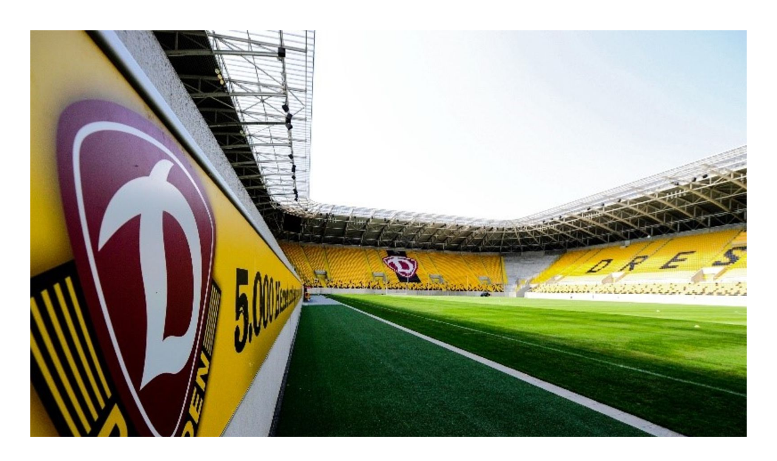

--- FILE ---
content_type: text/html; charset=utf-8
request_url: https://www.zech-hochbau.de/hauptnavigation/unternehmen/news?no_cache=1&tx_nmzechgroup_main%5Baction%5D=show&tx_nmzechgroup_main%5Bcontroller%5D=News&tx_nmzechgroup_main%5Bnews%5D=222&type=200891&cHash=81e3d944be068ab05ee8da4186fc458c
body_size: 1365
content:

	
        <link rel="stylesheet" type="text/css" href="https://www.zech-hochbau.de/fileadmin/templates/Resources/Public/Libraries/bootstrap4/css/bootstrap.min.css?1582903780" media="all">
        <link rel="stylesheet" type="text/css" href="https://www.zech-hochbau.de/fileadmin/templates/Resources/Public/Stylesheets/styles.css?1634719186" media="all">
		
<div class="detailview-news-content-outer">
	
	
		
			<figure>
				<img class="news-bild" src="https://www.zech-hochbau.de/fileadmin/processed_remote_files/9/0/csm_210517_Mit_BAM_Sports_Produkten_zu_sportlichen_Hoechstleistungen__370f55bb3f.jpg" width="1600" height="1200" alt="" />
				<figcaption></figcaption>
			</figure>
		
	
	
	<div class="detailview-news-content-wrapper">
		<div class="detailview-news-title">
			<h6>17. Mai 2021</h6>
			<h3>Mit BAM Sports Produkten zu sportlichen Höchstleistungen!</h3>
		</div>
		
		<div class="row">
			<div class="col-12">
				<p><strong>Die BAM Deutschland gratuliert&nbsp;herzlich&nbsp;den MLP&nbsp;Academics&nbsp;und Dynamo Dresden zum verdienten Aufstieg.&nbsp;</strong></p>
<p>Herzlichen Glückwunsch an die Heidelberger MLP&nbsp;Academics&nbsp;zum Gewinn der Barmer 2. Basketball Bundesliga und den Aufstieg&nbsp;in die 1. Liga!&nbsp;Bereits&nbsp;in der Premierenspielzeit&nbsp;konnte der neue SNP Dome&nbsp;seinen ersten historischen Moment erleben und&nbsp;stellt optimale Voraussetzung für weitere sportliche Erfolge dar.&nbsp;Der&nbsp;SNP Dome in Heidelberg&nbsp;wurde von der BAM Sports GmbH errichtet, bietet Platz für 5000 Besucher und&nbsp;ist die neue&nbsp;Heimat der MLP&nbsp;Academics.&nbsp;</p>
<p>Gratulation auch an&nbsp;Dynamo Dresden zum Aufstieg in die&nbsp;2.&nbsp;Fußball-Bundesliga&nbsp;im Heimspiel!&nbsp;Das&nbsp;Rudolf-Harbig-Stadion in Dresden&nbsp;der BAM Sports GmbH ist mit rund 32.000 Plätzen bereits seit 2009 die Heimat von Dynamo Dresden. Immer wieder wurde&nbsp;dort&nbsp;Fußball-Geschichte geschrieben&nbsp;und&nbsp;weitere Erfolge sind in Aussicht.&nbsp;</p>
<p>Die&nbsp;BAM Sports GmbH&nbsp;zählt bundesweit zu den bekanntesten und erfolgreichsten Bauunternehmen in der Sportstätten- und Eventbranche. In der Unternehmensgeschichte wurden bereits weltweit über 20 Sport- und Eventstätten geplant und gebaut, wie zum Beispiel die Continental Arena in Regensburg oder die Opel Arena in Mainz. Momentan baut die BAM Sports die das neue Fußballstadion im Karlsruher Wildpark und das Heinz-Steyer&nbsp;Stadion in Dresden. Das Team der BAM Sports besteht aus Spezialisten mit langjähriger Erfahrung in der Planung, dem Bau und dem Betrieb von Sport- und Eventstätten mit Sitz in Düsseldorf, deren Herzen für den Sport und Events schlagen. Deswegen der Slogan&nbsp;„Bauen für Emotionen“&nbsp;</p>
			</div>
		</div>
	</div>
	<div class="detailview-close"></div>
</div>

	


--- FILE ---
content_type: text/css; charset=utf-8
request_url: https://www.zech-hochbau.de/fileadmin/templates/Resources/Public/Stylesheets/styles.css?1634719186
body_size: 25969
content:
@charset "UTF-8";

@font-face {
    font-family: 'Fedra Sans';
    font-style: normal;
    font-weight: normal;
    src: url('../../Public/Fonts/FedraSans/WF-031547-010359-000449.eot');
    src: url('../../Public/Fonts/FedraSans/WF-031547-010359-000449.eot?#iefix') format('embedded-opentype'), url('../../Public/Fonts/FedraSans/WF-031547-010359-000449.woff') format('woff'), url('../../Public/Fonts/FedraSans/WF-031547-010359-000449.ttf') format('truetype');
}

@font-face {
    font-family: 'Fedra Sans';
    font-style: normal;
    font-weight: bold;
    src: url('../../Public/Fonts/FedraSans/WF-031547-010359-000450.eot');
    src: url('../../Public/Fonts/FedraSans/WF-031547-010359-000450.eot?#iefix') format('embedded-opentype'), url('../../Public/Fonts/FedraSans/WF-031547-010359-000450.woff') format('woff'), url('../../Public/Fonts/FedraSans/WF-031547-010359-000450.ttf') format('truetype');
}

::-webkit-input-placeholder {
    color: #d7dfe4 !important;
}

::-moz-placeholder {
    color: #d7dfe4 !important;
}

:-ms-input-placeholder {
    color: #d7dfe4 !important;
}

:-moz-placeholder {
    color: #d7dfe4 !important;
}

::placeholder {
    color: #d7dfe4 !important;
}

/*
::-webkit-scrollbar {width: 10px;}
::-webkit-scrollbar-track {background: @brand-grau;}
::-webkit-scrollbar-thumb {
    background: @brand-blau-80;
	&:hover {background: @brand-gruen-80;}
}
*/
html,
body {
    color: #222222;
    font-family: 'Fedra Sans';
    font-size: 14px;
    line-height: 1.5;
    min-height: 100%;
    min-height: 100vh;
    overflow-x: hidden;
    -webkit-font-smoothing: antialiased;
    -moz-osx-font-smoothing: grayscale;
}

@media (min-width: 768px) {

    html,
    body {
        font-size: 14px;
    }
}

@media (min-width: 992px) {

    html,
    body {
        font-size: 15px;
    }
}

@media (min-width: 1200px) {

    html,
    body {
        font-size: 17px;
    }
}

a {
    color: #003f77;
}

a:active,
a:focus,
a:hover {
    color: #003f77;
    text-decoration: underline;
}

h1,
h2,
h4,
.h1,
.h2,
.h4 {
    font-weight: bold;
    line-height: 1;
}

h3,
h5,
.h3,
.h5 {
    font-weight: normal;
    line-height: 1.03;
}

h1,
h2,
h3,
h4,
.h1,
.h2,
.h3,
.h4 {
    color: #003f77;
    margin: 0 0 1em;
}

h1,
.h1 {
    font-size: 38px;
    font-size: 2.25rem;
}

@media (max-width: 767px) {

    h1,
    .h1 {
        font-size: 21px;
        font-size: 1.62rem;
    }
}

h2,
.h2 {
    font-size: 35px;
    font-size: 2.05rem;
    text-transform: none;
}

@media (max-width: 767px) {

    h2,
    .h2 {
        font-size: 20px;
        font-size: 1.54rem;
    }
}

h3,
.h3 {
    font-size: 34px;
    font-size: 2rem;
}

@media (max-width: 767px) {

    h3,
    .h3 {
        font-size: 19px;
        font-size: 1.47rem;
    }
}

h4,
.h4 {
    font-size: 20px;
    font-size: 1.19rem;
}

@media (max-width: 767px) {

    h4,
    .h4 {
        font-size: 15px;
        font-size: 1.16rem;
    }
}

h5,
.h5 {
    color: #222222;
    font-size: 20px;
    font-size: 1.19rem;
}

figcaption {
    font-size: 0.71rem;
    line-height: 1.16;
    margin-top: 5px;
}

hr {
    border-top-color: #003f77;
}

img {
    height: auto;
    max-width: 100%;
}

iframe,
video {
    max-width: 100%;
}

iframe {
    width: 2000px;
    height: 900px;
    border: 0;
    padding: 20px;
    background: #F9FEFA;
}

p {
    margin: 0 0 1em;
}

p:last-child {
    margin: 0;
}

.important,
.c-important {
    color: #003f77;
}

.loadme {
    display: block;
}

.col-two {
    margin-top: 1.16rem;
}

@media (min-width: 576px) {
    .col-two {
        margin-top: 0;
    }
}

.ruler-vertical {
    border-left: 1px solid #003f77;
    height: 50px;
    height: 2.95rem;
    margin: 30px auto;
    margin: 1.75rem auto;
    width: 1px;
}

.ruler-vertical.ruler-left {
    margin-left: 15%;
}

.ruler-vertical.ruler-right {
    margin-right: 15%;
}

#scroll-top {
    background: rgba(0, 63, 119, 0.7) url(../../Public/Images/Icons/Bedienelemente/Button_nach_oben_mob.svg) 50% 50% no-repeat;
    background-size: 20px;
    cursor: pointer;
    display: block;
    height: 40px;
    position: fixed;
    right: 0;
    top: 90%;
    width: 40px;
    z-index: 20;
    -moz-transition: all 0.15s;
    -o-transition: all 0.15s;
    -webkit-transition: all 0.15s;
    transition: all 0.15s;
}

#scroll-top:hover {
    background-color: rgba(162, 197, 19, 0.7);
}

#scroll-top.hide {
    right: -40px;
}

.frame-text-center {
    text-align: center;
}

ol,
ul,
div.frame div.ce-bodytext ol,
div.frame div.ce-bodytext ul {
    padding-left: 1.2rem;
}

ol:last-child,
ul:last-child,
div.frame div.ce-bodytext ol:last-child,
div.frame div.ce-bodytext ul:last-child {
    margin-bottom: 0;
}

fieldset {
    width: 100%;
}

ul:not(.typo3-messages)>li {
    padding: 0 0 0.2rem;
}

ul:not(.typo3-messages)>li:last-child {
    padding-bottom: 0;
}

.typo3-messages .alert+.alert {
    margin-top: -1rem;
}

.embed-video {
    height: 0 !important;
    /* ~.ce-gallery */
}

.embed-video~.ce-gallery {
    margin: 0;
    overflow: auto;
    /*
		@media (min-width: 1209px) {
			.embed-responsive-16by9::before {
				padding-top: 75%;
			}
		}
		*/
}

.embed-video~.ce-gallery .ce-outer,
.embed-video~.ce-gallery .ce-inner,
.embed-video~.ce-gallery .ce-row,
.embed-video~.ce-gallery .ce-column,
.embed-video~.ce-gallery figure {
    bottom: inherit;
    display: block;
    float: none;
    left: inherit;
    margin: 0;
    right: inherit;
    position: static;
    top: inherit;
}

.embed-video~.ce-bodytext {
    margin-top: 2rem;
}

@media (min-width: 768px) {

    .first-big .col-one>.frame-type-textmedia .ce-textpic,
    .second-big .col-two>.frame-type-textmedia .ce-textpic {
        overflow: visible;
    }

    .first-big .col-one .embed-video~.ce-gallery {
        margin-left: -2.06rem;
    }

    .second-big .col-two .embed-video~.ce-gallery {
        margin-right: -2.06rem;
    }
}

/* @media (min-width: 768px) */
.background-added {
    background-color: transparent;
    background-position: 50% 50%;
    background-repeat: no-repeat;
    background-size: cover;
    /* overflow: hidden; */
}

.background-added img {
    /* display: none !important; */
    visibility: hidden;
}

/* .background-added */
.resize-it {
    bottom: 0;
    display: block;
    left: 0;
    position: absolute;
    right: 0;
    top: 0;
    z-index: -1;
}

.resize-it~div .ce-gallery {
    visibility: hidden;
}

.frame-layout-slider {
    margin: 0 auto;
}

.frame-type-menu_section ul {
    list-style: none;
    margin: 0;
    padding: 0;
}

.frame-type-menu_section ul>li:first-child:last-child>a {
    display: none;
}

.frame-type-menu_section ul>li:first-child:last-child>ul {
    display: -ms-flexbox;
    display: flex;
    justify-content: center;
}

.frame-type-menu_section ul>li:first-child:last-child>ul>li {
    flex-grow: 1;
    margin: 0;
    padding: 0;
    max-width: 190px;
}

.frame-type-menu_section ul>li:first-child:last-child>ul>li+li {
    margin-left: 20px;
    margin-left: 1.12rem;
}

.frame-type-menu_section ul>li:first-child:last-child>ul>li>a {
    background: #d7dfe4;
    color: #fff;
    display: block;
    font-size: 0.94rem;
    font-weight: bold;
    line-height: 40px;
    line-height: 2.36rem;
    text-align: center;
}

.frame-type-menu_section ul>li:first-child:last-child>ul>li>a.active,
.frame-type-menu_section ul>li:first-child:last-child>ul>li>a:hover {
    background: #003f77;
    color: #fff;
    text-decoration: none;
}

.frame-type-menu_section ul>li:first-child:last-child>ul>li>a:active,
.frame-type-menu_section ul>li:first-child:last-child>ul>li>a:focus {
    text-decoration: none;
}

/* Texte mittig zum Bild */
div.frame-layout-align-middle>div {
    align-items: center;
    display: -ms-flexbox;
    display: flex;
    flex-direction: row;
}

div.frame-layout-align-middle>div.ce-textpic>.ce-gallery {
    margin: 0 2.95rem;
    max-width: 13.9rem;
}

div.frame-layout-align-middle>div.ce-left>.ce-gallery {
    margin-left: 0;
}

div.frame-layout-align-middle>div.ce-right {
    flex-direction: row-reverse;
}

div.frame-layout-align-middle>div.ce-right>.ce-gallery {
    margin-right: 0;
}

div.frame-layout-align-middle .ce-bodytext {
    flex-basis: 60%;
    flex-grow: 2;
}

div.frame-layout-align-middle .ce-bodytext>*:last-child {
    margin-bottom: 0;
}

@media (max-width: 767px) {
    div.frame-layout-align-middle .ce-bodytext {
        width: 100%;
    }

    div.frame-layout-align-middle .ce-bodytext header {
        text-align: center;
    }
}

/* div.frame-layout-align-middle */
/* Scrolling Element */
.scrolling-element {
    background: transparent 50% 50% no-repeat;
    background-size: auto;
    cursor: pointer;
    display: block;
    height: 50px;
    margin: 2.95rem auto;
    width: 20px;
    -moz-transition: background-image 0.15s;
    -o-transition: background-image 0.15s;
    -webkit-transition: background-image 0.15s;
    transition: background-image 0.15s;
    /* &.scrolling-up */
    /* &.scrolling-down */
}

.scrolling-element.scrolling-up {
    background-image: url('../../Public/Images/Icons/Bedienelemente/Icon_Scrollen_hoch_inaktiv.svg');
    /* &:last-child */
}

.scrolling-element.scrolling-up:last-child {
    margin-bottom: 0;
}

@media (max-width: 767px) {
    .scrolling-element.scrolling-up:last-child {
        margin-top: 1.08rem;
    }
}

.scrolling-element.scrolling-up:hover {
    background-image: url('../../Public/Images/Icons/Bedienelemente/Icon_Scrollen_hoch_aktiv.svg');
}

.scrolling-element.scrolling-down {
    background-image: url('../../Public/Images/Icons/Bedienelemente/Icon_Scrollen_runter_inaktiv.svg');
}

.scrolling-element.scrolling-down:hover {
    background-image: url('../../Public/Images/Icons/Bedienelemente/Icon_Scrollen_runter_aktiv.svg');
}

@media (max-width: 767px) {
    .scrolling-element {
        background: none;
        height: 1px;
        margin: 1.5rem 0;
    }
}

/* .scrolling-element */
/* Icon Parade */
#iconparade {
    display: -ms-flexbox;
    display: flex;
    justify-content: center;
    padding-bottom: 2.95rem;
    padding-top: 2.95rem;
    text-align: center;
    /* a */
    /* >div */
    /* .ce-image > .ce-gallery */
    /* @media (max-width:767px) */
    /* @media (max-width: 575px) */
}

#iconparade a {
    color: #222222;
    font-weight: lighter;
}

#iconparade a:focus,
#iconparade a:hover {
    text-decoration: none;
}

#iconparade>div {
    display: -ms-flexbox;
    display: flex;
    flex-direction: column-reverse;
    flex-basis: 20%;
    /* &:focus, &:hover */
}

#iconparade>div header>* {
    font-size: 1rem;
    margin: 1.2rem 0 0;
}

#iconparade>div:focus,
#iconparade>div:hover {
    /* .ce-image > .ce-gallery .ce-row */
}

#iconparade>div:focus .ce-image>.ce-gallery .ce-row:first-child,
#iconparade>div:hover .ce-image>.ce-gallery .ce-row:first-child {
    display: none;
}

#iconparade>div:focus .ce-image>.ce-gallery .ce-row:nth-child(2),
#iconparade>div:hover .ce-image>.ce-gallery .ce-row:nth-child(2) {
    display: block;
}

#iconparade .ce-image>.ce-gallery {
    margin: 0 auto;
    /* .ce-row */
}

#iconparade .ce-image>.ce-gallery .ce-row {
    display: none;
    margin: 0;
}

#iconparade .ce-image>.ce-gallery .ce-row:first-child {
    display: block;
}

@media (max-width: 1199px) {
    #iconparade .ce-image>.ce-gallery {
        max-width: 70px;
        max-width: 5rem;
    }
}

@media (max-width: 767px) {
    #iconparade {
        flex-wrap: wrap;
        justify-content: space-between;
        padding-bottom: 1.92rem;
        padding-top: 1.92rem;
        /* >div */
    }

    #iconparade>div {
        margin: 0 1.5vw;
        /* header > * */
    }

    #iconparade>div header>* {
        display: none;
    }
}

@media (max-width: 575px) {
    #iconparade {
        padding-left: 2.5vw;
        padding-right: 2.5vw;
    }
}

/* #iconparade */
@media (min-width: 768px) {
    .ce-intext.ce-left .ce-gallery {
        margin: 0 2.05rem 1rem 0;
    }

    .ce-intext.ce-right .ce-gallery {
        margin: 0 0 1rem 2.05rem;
    }
}

.main-wrapper>.container>div:after {
    clear: both;
    content: '';
    display: block;
    float: none;
}

.content-wrapper {
    margin: 50px 0 90px;
    margin: 2.941rem 0 4.8rem;
    -webkit-hyphens: auto;
    -moz-hyphens: auto;
    hyphens: auto;
    overflow-wrap: break-word;
    word-wrap: break-word;
    /* &.inside-zech */
    /* .first-big .col-one, .second-big .col-two */
    /* .first-big .col-two, .second-big .col-one */
    /* .first-big, .second-big */
    /* .first-big .col-two, .second-big .col-one */
    /* @media (max-width: 767px) */
    /* @media (min-width: 768px) */
    /* @media (min-width: 992px) */
}

.content-wrapper.inside-zech {
    margin-bottom: 0;
}

.content-wrapper.inside-zech>div:not(.kapiteluebersicht):not(.frame-type-list),
.content-wrapper.inside-zech>div.frame-type-list>.abschnitt-inner {
    margin-left: auto !important;
    margin-right: auto !important;
    padding-left: 0;
    padding-right: 0;
    max-width: 780px;
}

@media (max-width: 575px) {
    .content-wrapper.inside-zech {
        padding-left: 15px;
        padding-right: 15px;
    }
}

.content-wrapper>div.frame>header {
    margin: 0 0 1.475rem;
}

.content-wrapper>div.frame>header * {
    margin: 0;
}

.content-wrapper>div+div {
    margin-top: 2.3rem;
}

@media (min-width: 768px) {
    .content-wrapper>div+div {
        margin-top: 2.95rem;
    }
}

.content-wrapper>.frame-type-text,
.content-wrapper>.frame-type-html {
    padding: 0 1.54rem;
    max-width: 870px;
    max-width: 55.29rem;
}

@media (min-width: 768px) {

    .content-wrapper>.frame-type-text,
    .content-wrapper>.frame-type-html {
        padding: 0 2.06rem;
    }
}

@media (max-width: 575px) {
    .content-wrapper {
        margin-top: 25px;
    }
}

@media (min-width: 576px) and (max-width: 767px) {
    .content-wrapper {
        margin-bottom: 30px;
        margin-top: 30px;
        /* .col-one, */
        /* .col-two, */
    }

    .content-wrapper .row-3-cols>div:first-child {
        padding-right: 7.5px;
    }

    .content-wrapper .row-3-cols>div:last-child {
        padding-left: 7.5px;
    }
}

.content-wrapper .first-big,
.content-wrapper .second-big {
    padding: 0 15px;
}

.content-wrapper .first-big .col-one,
.content-wrapper .second-big .col-two {
    flex-basis: 100%;
    justify-content: center;
    position: relative;
    width: 100%;
    z-index: 1;
    /* .frame-type-textmedia */
    /*
		@media (max-width: 767px) {
			padding-left: 0;
			padding-right: 0;
		}
		*/
}

.content-wrapper .first-big .col-one .frame-type-textmedia,
.content-wrapper .second-big .col-two .frame-type-textmedia {
    /* @media (max-width: 575px) */
}

@media (max-width: 575px) {

    .content-wrapper .first-big .col-one .frame-type-textmedia,
    .content-wrapper .second-big .col-two .frame-type-textmedia {
        margin-left: -15px !important;
        margin-right: -15px !important;
    }
}

.content-wrapper .first-big .col-two,
.content-wrapper .second-big .col-one {
    flex-basis: 50%;
    justify-content: center;
    margin: 0 auto 0;
    width: 50%;
    /* >.frame-bg-primary, >.frame-bg-secondary */
}

.content-wrapper .first-big .col-two>.frame-bg-primary,
.content-wrapper .second-big .col-one>.frame-bg-primary,
.content-wrapper .first-big .col-two>.frame-bg-secondary,
.content-wrapper .second-big .col-one>.frame-bg-secondary {
    align-self: flex-start !important;
    max-width: 17rem;
    /* header */
}

.content-wrapper .first-big .col-two>.frame-bg-primary header,
.content-wrapper .second-big .col-one>.frame-bg-primary header,
.content-wrapper .first-big .col-two>.frame-bg-secondary header,
.content-wrapper .second-big .col-one>.frame-bg-secondary header {
    margin-bottom: 0;
}

.content-wrapper .first-big .col-two>.frame-bg-primary header>*:last-child,
.content-wrapper .second-big .col-one>.frame-bg-primary header>*:last-child,
.content-wrapper .first-big .col-two>.frame-bg-secondary header>*:last-child,
.content-wrapper .second-big .col-one>.frame-bg-secondary header>*:last-child {
    margin-bottom: 0.3rem;
}

.content-wrapper .first-big .col-two>.frame-bg-primary header h4,
.content-wrapper .second-big .col-one>.frame-bg-primary header h4,
.content-wrapper .first-big .col-two>.frame-bg-secondary header h4,
.content-wrapper .second-big .col-one>.frame-bg-secondary header h4,
.content-wrapper .first-big .col-two>.frame-bg-primary header .h4,
.content-wrapper .second-big .col-one>.frame-bg-primary header .h4,
.content-wrapper .first-big .col-two>.frame-bg-secondary header .h4,
.content-wrapper .second-big .col-one>.frame-bg-secondary header .h4 {
    font-size: 1.13rem;
}

@media (max-width: 575px) {

    .content-wrapper .first-big .col-two,
    .content-wrapper .second-big .col-one {
        flex-basis: 100%;
        width: 100%;
    }
}

.content-wrapper .first-big,
.content-wrapper .second-big {
    /* .col-two > * */
}

.content-wrapper .first-big .col-two>*,
.content-wrapper .second-big .col-two>* {
    margin-top: 3rem;
    /* @media (max-width: 767px) */
}

@media (min-width: 768px) {

    .content-wrapper .first-big .col-two>*,
    .content-wrapper .second-big .col-two>* {
        margin-top: 0;
    }
}

@media (max-width: 767px) {

    .content-wrapper .first-big .col-two>*,
    .content-wrapper .second-big .col-two>* {
        margin-top: 2rem;
        /* &.frame-type-textmedia */
    }

    .content-wrapper .first-big .col-two>*.frame-type-textmedia>div,
    .content-wrapper .second-big .col-two>*.frame-type-textmedia>div {
        overflow: visible;
    }

    .content-wrapper .first-big .col-two>*.frame-type-textmedia .embed-video+div,
    .content-wrapper .second-big .col-two>*.frame-type-textmedia .embed-video+div {
        margin-top: -2rem;
    }
}

.content-wrapper .first-big .col-two,
.content-wrapper .second-big .col-one {
    display: -ms-flexbox;
    display: flex;
    /* >div */
}

.content-wrapper .first-big .col-two .btn,
.content-wrapper .second-big .col-one .btn {
    width: 100%;
    max-width: 500px;
}

.content-wrapper .first-big .col-two>div,
.content-wrapper .second-big .col-one>div {
    display: -ms-flexbox;
    display: flex;
    flex-direction: column;
}

.content-wrapper .first-big .col-two>div.frame-default,
.content-wrapper .second-big .col-one>div.frame-default,
.content-wrapper .first-big .col-two>div.frame-layout-0,
.content-wrapper .second-big .col-one>div.frame-layout-0 {
    align-self: flex-end;
    display: block;
}

@media (max-width: 767px) {
    .content-wrapper .first-big .col-two>.frame-bg-secondary.frame-layout-0 {
        margin-bottom: 1rem;
    }
}

@media (min-width: 768px) {

    .content-wrapper .first-big .col-one,
    .content-wrapper .second-big .col-two {
        flex-basis: 65%;
        max-width: 65%;
    }

    .content-wrapper .first-big .col-two,
    .content-wrapper .second-big .col-one {
        flex-basis: 35%;
        margin: 0;
        max-width: 35%;
    }

    .content-wrapper .first-big .col-two>*,
    .content-wrapper .second-big .col-one>* {
        margin-top: 0;
    }

    .content-wrapper .first-big .col-one,
    .content-wrapper .second-big .col-one {
        padding-left: 34px;
        padding-left: 2rem;
        padding-right: 25px;
        padding-right: 1.47rem;
    }

    .content-wrapper .first-big .col-two,
    .content-wrapper .second-big .col-two {
        padding-left: 25px;
        padding-left: 1.47rem;
        padding-right: 34px;
        padding-right: 2rem;
    }

    .content-wrapper .first-big .col-two {
        justify-content: space-around;
    }

    .content-wrapper .second-big .col-one {
        justify-content: space-around;
    }
}

@media (min-width: 992px) {

    .content-wrapper .first-big .col-one,
    .content-wrapper .second-big .col-two {
        flex-basis: 70%;
        max-width: 70%;
    }

    .content-wrapper .first-big .col-two,
    .content-wrapper .second-big .col-one {
        flex-basis: 30%;
        max-width: 30%;
    }
}

@media (min-width: 1200px) {

    .content-wrapper .first-big .col-one,
    .content-wrapper .second-big .col-two {
        flex-basis: 75%;
        max-width: 75%;
    }

    .content-wrapper .first-big .col-two,
    .content-wrapper .second-big .col-one {
        flex-basis: 25%;
        max-width: 25%;
    }
}

.content-wrapper .frame-type-div+div,
.content-wrapper .frame+.frame-type-div {
    margin-top: 0;
}

/* .content-wrapper */
.home .content-wrapper {
    margin-top: 15px;
    margin-bottom: 15px;
    /* >div */
    /* @media (min-width: 768px) */
    /* @media (min-width: 1200px) */
}

.home .content-wrapper>div+div {
    margin-top: 15px;
}

@media (min-width: 576px) {
    .home .content-wrapper {
        margin-top: 20px;
        margin-bottom: 20px;
        /* >div */
    }

    .home .content-wrapper>div+div {
        margin-top: 20px;
    }

    .home .content-wrapper>div>.row-2-cols,
    .home .content-wrapper>div>.row-3-cols {
        margin-left: -10px;
        margin-right: -10px;
    }

    .home .content-wrapper>div>.row-2-cols>div,
    .home .content-wrapper>div>.row-3-cols>div {
        padding-left: 10px;
        padding-right: 10px;
    }
}

@media (min-width: 576px) and (max-width: 1199px) {
    .home .content-wrapper>div>.row-3-cols>div:nth-child(2) {
        margin-top: 20px;
    }
}

@media (min-width: 1200px) {
    .home .content-wrapper {
        margin-top: 25px;
        margin-bottom: 25px;
        /* >div */
    }

    .home .content-wrapper>div+div {
        margin-top: 25px;
    }

    .home .content-wrapper>div>.row-2-cols,
    .home .content-wrapper>div>.row-3-cols {
        margin-left: -12px;
        margin-right: -13px;
    }

    .home .content-wrapper>div>.row-2-cols>div,
    .home .content-wrapper>div>.row-3-cols>div {
        padding-left: 12px;
        padding-right: 13px;
    }
}

/* .home .content-wrapper */
.cols-4>div {
    /* >div */
}

.cols-4>div>div {
    margin-top: 0.7rem;
}

.cols-4>div>div:first-child {
    margin-top: 0;
}

.cols-4>div>div header>*:last-child {
    margin-bottom: 0;
    position: relative;
    top: 2px;
}

@media (min-width: 576px) and (max-width: 767px) {
    .cols-4>div>div {
        margin-top: 1.231rem;
    }

    .cols-4>div>div:nth-child(2) {
        margin-top: 0;
    }

    .cols-4>div>div:nth-child(2n) {
        padding-left: 8px;
    }

    .cols-4>div>div:nth-child(2n+1) {
        padding-right: 8px;
    }
}

@media (min-width: 768px) and (max-width: 1199px) {
    .cols-4>div>div {
        margin-top: 1.666rem;
    }

    .cols-4>div>div:nth-child(2) {
        margin-top: 0;
    }
}

@media (min-width: 1200px) {

    .cols-4>div>div:last-child,
    .cols-4>div>div:nth-child(2),
    .cols-4>div>div:nth-last-child(2) {
        margin-top: 0;
    }
}

@media (min-width: 768px) {
    .cols-4>div {
        margin-left: -12px;
        margin-right: -12px;
    }

    .cols-4>div>div {
        padding-left: 12px;
        padding-right: 12px;
    }
}

@media (min-width: 1200px) {
    .cols-4>div {
        margin-right: -13px;
    }

    .cols-4>div>div {
        padding-right: 13px;
    }
}

/* .cols-4 > div */
/* Search Page */
#tx_indexedsearch .tx-indexedsearch-form {
    align-items: baseline;
    display: -ms-flexbox;
    display: flex;
    flex-wrap: wrap;
    justify-content: space-between;
    margin-bottom: 0;
    width: 100%;
}

@media (min-width: 768px) {
    #tx_indexedsearch .tx-indexedsearch-form {
        width: 61%;
    }
}

@media (min-width: 992px) {
    #tx_indexedsearch .tx-indexedsearch-form {
        width: 55%;
    }
}

@media (min-width: 1200px) {
    #tx_indexedsearch .tx-indexedsearch-form {
        width: 54%;
    }
}

#tx_indexedsearch .tx-indexedsearch-search-submit .btn {
    padding: 0.7rem 1.45rem 0.6rem;
}

#tx_indexedsearch .form-control {
    padding: 0.383rem 0.53rem;
    min-width: 70%;
}

@media (max-width: 767px) {
    #tx_indexedsearch .form-control {
        margin: 0.5rem 0 1rem;
        width: 100%;
    }
}

@media (min-width: 768px) {
    #tx_indexedsearch .form-control {
        margin: 0 1.43rem 0 0.8rem;
    }
}

.tx-indexedsearch-searchbox .form-inline {
    margin-bottom: 2rem;
}

.tx-indexedsearch-searchbox+.tx-indexedsearch-browsebox {
    padding-bottom: 0.3rem;
}

.tx-indexedsearch-browsebox {
    list-style: none;
    padding: 0 0 1rem;
    /* li */
}

.tx-indexedsearch-browsebox li {
    display: inline-block;
    padding: 0 0.2rem 0 0 !important;
    /* a */
    /* &.tx-indexedsearch-browselist-currentPage */
}

.tx-indexedsearch-browsebox li a {
    background: #003f77;
    color: #fff;
    font-weight: bold;
    padding: 2px 7px;
}

.tx-indexedsearch-browsebox li a:hover {
    text-decoration: none;
}

.tx-indexedsearch-browsebox li.tx-indexedsearch-browselist-currentPage a {
    background: #d7dfe4;
    color: #fff;
    font-weight: bold;
}

/* .tx-indexedsearch-browsebox */
.tx-indexedsearch-res {
    border-top: 1px solid #d7dfe4;
}

.tx-indexedsearch-res>h5 {
    margin: 1em 0 0.25em;
}

.tx-indexedsearch-res .tx-indexedsearch-description {
    margin-bottom: 1.19rem;
}

.content-wrapper>.frame-type-list>.tx-indexedsearch-searchbox,
.content-wrapper>.frame-type-list>.tx-indexedsearch-searchbox~* {
    margin-left: 1.54rem;
    margin-right: 1.54rem;
    max-width: 51.17rem;
}

@media (min-width: 768px) {

    .content-wrapper>.frame-type-list>.tx-indexedsearch-searchbox,
    .content-wrapper>.frame-type-list>.tx-indexedsearch-searchbox~* {
        margin-left: 2.06rem;
        margin-right: 2.06rem;
    }
}

@media (max-width: 575px) {

    .tx-indexedsearch-res,
    .tx-indexedsearch-browsebox,
    .tx-indexedsearch-searchbox {
        margin-left: 0 !important;
        margin-right: 0 !important;
        padding-left: 1.54rem;
        padding-right: 1.54rem;
    }
}

/* Inside ZECH Teaser */
#insidezech {
    /* .row */
    /* h5, .h5 */
}

#insidezech .row {
    align-items: center;
    margin: 0;
    padding: 2.0588rem;
    /* >div */
}

#insidezech .row>div {
    padding: 0;
    /*
			@media (min-width: 768px) and (max-width: 1199px) {
				&.col-auto {
					max-width: 30%;
				}
			}
			*/
    /* @media (max-width: 767px) */
    /* @media (max-width: 575px) */
}

@media (min-width: 768px) {
    #insidezech .row>div+div {
        padding-left: 2.35rem;
    }
}

@media (max-width: 767px) {
    #insidezech .row>div {
        flex-basis: 100%;
        text-align: center;
        max-width: 100%;
    }

    #insidezech .row>div+div {
        margin-top: 1.15rem;
    }

    #insidezech .row>div+div:nth-child(3) {
        margin-top: 1.54rem;
    }
}

@media (max-width: 575px) {
    #insidezech .row>div {
        margin-left: auto;
        margin-right: auto;
        max-width: 435px;
    }
}

@media (min-width: 768px) {
    #insidezech .row {
        padding-right: 3.235rem;
    }
}

@media (min-width: 768px) and (max-width: 991px) {
    #insidezech img {
        width: 260px;
        max-width: none;
    }
}

@media (min-width: 992px) and (max-width: 1199px) {
    #insidezech img {
        width: 320px;
        max-width: none;
    }
}

#insidezech h5,
#insidezech .h5 {
    font-size: 1.539rem;
    font-weight: bold;
    line-height: 1.1;
}

@media (min-width: 768px) {

    #insidezech h5,
    #insidezech .h5 {
        font-size: 1.45rem;
        line-height: 1.15;
    }
}

@media (min-width: 992px) {

    #insidezech h5,
    #insidezech .h5 {
        font-size: 1.765rem;
        line-height: 1.167;
    }
}

#insidezech .btn {
    text-transform: uppercase;
}

/* #insidezech */
@media (max-width: 767px) {

    .ce-intext.ce-right .ce-gallery,
    .ce-intext.ce-left .ce-gallery,
    .ce-above .ce-gallery {
        margin: 0;
    }

    .ce-left .ce-gallery,
    .ce-column {
        float: none;
        text-align: center;
    }

    .ce-left .ce-gallery figure {
        display: inline-block;
        margin: 0 auto;
    }

    .page-title {
        margin: 2.31rem 0 1.16rem;
    }

    .ruler-vertical {
        height: 25px;
        height: 1.94rem;
        margin: 20px auto;
        margin: 1.54rem auto !important;
    }

    .card:after {
        right: 3.85rem;
    }

    .card-header>a,
    .card .card-block {
        padding-right: 5rem;
    }

    .card .card-header span.arrow {
        width: 3.85rem;
    }

    div.frame-layout-align-middle>div {
        flex-direction: column !important;
    }

    div.frame-layout-align-middle>div.ce-left>.ce-gallery,
    div.frame-layout-align-middle>div.ce-right>.ce-gallery {
        margin: 0 0 1.92rem;
    }

    .content-wrapper .frame>header {
        margin: 0 0 1.54rem;
    }

    .ce-gallery iframe {
        max-height: 60vw;
    }
}

@media (min-width: 1200px) {

    .row-3-cols>div>.frame-type-textmedia,
    .row-3-cols>div>.frame-type-textmedia * {
        height: 100%;
    }
}

@media (max-width: 991px) {
    .row-3-cols>div:nth-child(2) {
        margin-top: 1.15rem;
    }
}

@media (max-width: 575px) {
    .row-3-cols>div+div {
        margin-top: 1.15rem;
    }
}

/* .row-3-cols */
img[src$="Content_Sprechblasen.svg"] {
    max-width: 125% !important;
    -webkit-transform: translateX(-12%);
    -moz-transform: translateX(-12%);
    -ms-transform: translateX(-12%);
    -o-transform: translateX(-12%);
    transform: translateX(-12%);
}

/* Bootstrap Overwrite */
.bg-primary,
.bg-secondary {
    color: #fff;
}

.bg-primary h1,
.bg-secondary h1,
.bg-primary h2,
.bg-secondary h2,
.bg-primary h3,
.bg-secondary h3,
.bg-primary h4,
.bg-secondary h4,
.bg-primary h5,
.bg-secondary h5,
.bg-primary h6,
.bg-secondary h6,
.bg-primary .h1,
.bg-secondary .h1,
.bg-primary .h2,
.bg-secondary .h2,
.bg-primary .h3,
.bg-secondary .h3,
.bg-primary .h4,
.bg-secondary .h4,
.bg-primary .h5,
.bg-secondary .h5,
.bg-primary .h6,
.bg-secondary .h6 {
    color: #fff;
}

.bg-primary {
    background-color: #003f77 !important;
}

.bg-secondary {
    background-color: #a2c513 !important;
}

.text-primary {
    color: #003f77 !important;
}

.text-secondary {
    color: #a2c513 !important;
}

.border-primary {
    border-color: #003f77 !important;
}

.border-secondary {
    border-color: #a2c513 !important;
}

.btn {
    background-image: none;
    border: 0 none;
    border-radius: 0;
    box-shadow: none;
    color: #fff;
    font-size: 1rem;
    font-weight: bold;
    line-height: 1.07;
    padding: 0.76rem 1.45rem;
    text-shadow: none;
    white-space: normal;
    max-width: 100%;
}

.btn:active,
.btn:active:focus,
.btn:focus,
.btn:hover {
    color: #fff;
    text-decoration: underline;
}

.btn.btn-primary,
.btn.btn-primary:active,
.btn.btn-primary:active:focus,
.btn.btn-primary:focus,
.btn.btn-primary:hover,
.btn.btn-primary:not(:disabled):not(.disabled).active,
.btn.btn-primary:not(:disabled):not(.disabled):active {
    background-color: #003f77;
    border-color: #003f77;
}

.btn.btn-secondary,
.btn.btn-secondary:active,
.btn.btn-secondary:active:focus,
.btn.btn-secondary:focus,
.btn.btn-secondary:hover,
.btn.btn-secondary:not(:disabled):not(.disabled).active,
.btn.btn-secondary:not(:disabled):not(.disabled):active {
    background-color: #a2c513;
    border-color: #a2c513;
}

.btn.btn-default,
.btn.btn-default:active,
.btn.btn-default:active:focus,
.btn.btn-default:focus,
.btn.btn-default:hover {
    background-color: #a2c513;
    border-color: #a2c513;
}

.btn.btn-light,
.btn.btn-light:active,
.btn.btn-light:active:focus,
.btn.btn-light:focus,
.btn.btn-light:hover {
    background-color: #d7dfe4;
    border-color: #d7dfe4;
}

.btn.btn-link {
    color: #222222;
    font-weight: normal;
    text-decoration: underline;
    text-transform: none;
}

@media (min-width: 768px) {
    .btn {
        padding: 0.76rem 1.45rem 0.65rem;
    }
}

@media (min-width: 992px) {
    .btn {
        padding: 0.76rem 1.45rem 0.7rem;
    }
}

.form-inline {
    margin: 0 0 1em;
}

.form-control {
    border: 1px solid #003f77;
    border-radius: 0;
    height: auto;
    margin: 0 0.5rem;
    padding: 0.53rem 0.53rem;
}

.custom-select {
    border: 1px solid #003f77;
    border-radius: 0;
}

.list-inline>li {
    display: inline-block;
    padding: 0 5px 0 !important;
}

.list-inline>li:first-child {
    padding-left: 0 !important;
}

.list-inline>li:last-child {
    padding-right: 0 !important;
}

.text-muted {
    text-decoration: line-through;
}

.card {
    border: 0 none;
    border-radius: 0;
    position: relative;
    /* >.card-header */
    /* Accordion */
}

.card+.card {
    margin: 25px 0 0;
    margin: 1.47rem 0 0;
}

.card>.card-header {
    background: none;
    border: 0 none #fff;
    border-radius: 0;
    color: #fff;
    padding: 0;
    /* >* */
    /* a */
}

.card>.card-header>* {
    font-size: 2rem;
    line-height: 1.037;
    text-shadow: 0 0 8px rgba(0, 0, 0, 0.5);
    text-transform: uppercase;
}

@media (min-width: 768px) {
    .card>.card-header>* {
        font-size: 2.6rem;
        line-height: 1.03;
    }
}

@media (min-width: 992px) {
    .card>.card-header>* {
        font-size: 45px;
        line-height: 1.026;
    }
}

.card>.card-header a {
    background: none;
    color: #fff;
    font-weight: bold;
    display: block;
    padding: 50px 70px;
    padding: 1.64rem 5.4rem 1.64rem 1.54rem;
    /* &:focus, &:hover */
}

.card>.card-header a:focus,
.card>.card-header a:hover {
    background: none;
    text-decoration: none;
}

@media (min-width: 768px) {
    .card>.card-header a {
        padding: 2.6rem 7rem 2.6rem 3.9rem;
    }
}

@media (min-width: 1200px) {
    .card>.card-header a {
        padding: 2.95rem 7rem 2.95rem 4.12rem;
    }
}

@media (max-width: 767px) {
    .card>.card-header {
        font-size: 1.155rem;
    }

    .card>.card-header>a,
    .card>.card-header>small>a,
    .card>.card-header>.small>a {
        padding: 1.55rem;
    }

    .card>.card-header span.arrow:before {
        height: 11px;
        left: inherit;
        right: 15px;
        top: 22px;
        width: 20px;
    }
}

.card .collapse,
.card .collapsed,
.card .collapsing {
    background: none;
}

.card .collapse.in,
.card:hover .collapsing {
    background: none;
}

.card .card-body {
    border: 0 none !important;
    padding: 2.95rem 0;
}

.card .card-body ul {
    padding-left: 1rem;
}

.card .card-body *:last-child {
    margin-bottom: 0;
}

.card .card-header {
    position: relative;
}

.card .card-header span.arrow {
    background-color: #a2c513;
    background-image: url("../../Public/Images/Icons/Bedienelemente/Pfeil_Vertrag_unten.svg");
    background-position: 50% 50%;
    background-repeat: no-repeat;
    background-size: 24px 13px;
    bottom: 0;
    display: block;
    height: 3.24rem;
    position: absolute;
    right: 1.54rem;
    width: 3.24rem;
    -webkit-transform: rotateX(-180deg);
    -moz-transform: rotateX(-180deg);
    -ms-transform: rotateX(-180deg);
    -o-transform: rotateX(-180deg);
    transform: rotateX(-180deg);
}

@media (min-width: 768px) {
    .card .card-header span.arrow {
        right: 3.24rem;
    }
}

.card .card-header:hover span.arrow {
    background-color: #003f77;
}

.card .card-header .collapsed span.arrow {
    -webkit-transform: rotateX(0);
    -moz-transform: rotateX(0);
    -ms-transform: rotateX(0);
    -o-transform: rotateX(0);
    transform: rotateX(0);
}

.card .card-body {
    margin: 0;
}

.card .card-body>.frame-type-text {
    padding: 0 1.54rem;
    max-width: 870px;
    max-width: 55.29rem;
}

@media (min-width: 768px) {
    .card .card-body>.frame-type-text {
        padding: 0 2.06rem;
    }
}

.card.open .card-header span.arrow {
    /*background-image:url(/fileadmin/templates/Resources/Public/Images/Icons/Bedienelemente/Pfeil_Vertrag_oben.svg);*/
    -webkit-transform: rotateX(-180deg);
    -moz-transform: rotateX(-180deg);
    -ms-transform: rotateX(-180deg);
    -o-transform: rotateX(-180deg);
    transform: rotateX(-180deg);
}

/* .card */
.nav-pills {
    margin: 30px 0 25px;
}

.nav-pills:first-child {
    margin-top: 25px;
}

.nav-pills .nav-link {
    background: #d7dfe4;
    border-radius: 0;
    color: #fff;
    font-weight: bold;
    line-height: 1.06;
    margin: 0 5px;
    padding: 0.75rem;
}

.nav-pills .nav-link.active,
.nav-pills .nav-link:hover {
    background: #003f77;
}

.nav-pills .nav-link:first-child {
    margin-left: 0;
}

.nav-pills .nav-link:last-child {
    margin-right: 0;
}

@media (min-width: 768px) {
    .nav-pills {
        margin: 90px 0 50px;
    }

    .nav-pills:first-child {
        margin-top: 50px;
    }
}

@media (max-width: 575px) {
    .container {
        padding-left: 0;
        padding-right: 0;
    }
}

@media (min-width: 992px) {
    .container {
        max-width: 920px;
    }
}

@media (min-width: 1200px) {
    .container {
        padding-left: 30px;
        padding-right: 30px;
        max-width: 1240px;
    }
}

/* Meta Navigation - Generell */
.metanavigation {
    font-size: 0.7rem;
    line-height: 1;
    list-style: none;
    margin: 0;
    padding: 0;
    /* li */
}

.metanavigation li {
    color: #222222;
    display: inline-block;
    margin: 0;
    padding: 0;
    zoom: 1;
}

.metanavigation li a {
    color: #222222;
    display: inline-block;
    letter-spacing: 0.4px;
    text-align: center;
    zoom: 1;
}

.metanavigation li a:focus,
.metanavigation li a:hover {
    color: #003f77;
    font-weight: bold;
    letter-spacing: 0;
    text-decoration: none;
}

.metanavigation li a:after {
    content: attr(title);
    display: block;
    font-weight: bold;
    height: 0;
    letter-spacing: 0;
    margin: -1px 0;
    overflow: hidden;
    visibility: hidden;
}

@media (max-width: 767px) {
    .metanavigation {
        font-size: 0.8rem;
    }
}

/* .metanavigation */
/* Meta Header */
.meta-header {
    background: #d7dfe4;
    font-size: 0.7rem;
    line-height: 2.9;
    text-align: right;
    /* ul */
}

.meta-header ul {
    display: inline-block;
    list-style: none;
    margin: 0;
    padding: 0;
    zoom: 1;
    /* li */
}

.meta-header ul li {
    display: inline-block;
    padding: 0 0.5rem;
    zoom: 1;
}

.meta-header ul li:first-child {
    padding-left: 0;
}

.meta-header ul li:last-child {
    padding-right: 0;
}

@media (max-width: 1199px) {
    .meta-header {
        display: none;
    }
}

/* .meta-header */
/* Searchbox */
.searchbox-wrapper {
    display: inline-block;
    margin-right: 1rem;
    zoom: 1;
    /* .search_form */
    /* .search_input */
    /* .search_button */
}

.searchbox-wrapper .search_form {
    align-content: center;
    display: -ms-flexbox;
    display: flex;
}

.searchbox-wrapper .search_input {
    background: #fff;
    border: 0 none;
    border-radius: 0;
    color: #222222;
    font-size: 12px;
    font-size: 0.7rem;
    line-height: 1.9;
    padding: 0 0.3rem;
    width: 200px;
    -webkit-transition: all 0.15s;
    -moz-transition: all 0.15s;
    -o-transition: all 0.15s;
    transition: all 0.15s;
}

@media (min-width: 1200px) {
    .searchbox-wrapper .search_input {
        margin-right: 0.6rem;
    }
}

.searchbox-wrapper .search_button {
    align-self: center;
    background-color: transparent;
    background-image: url('../../Public/Images/Icons/Bedienelemente/Icon_Lupe_inaktiv.svg');
    background-position: 50% 50%;
    background-repeat: no-repeat;
    border: 0 none;
    cursor: pointer;
    height: 12px;
    width: 12px;
}

.searchbox-wrapper .search_button:focus,
.searchbox-wrapper .search_button:hover {
    background-image: url('../../Public/Images/Icons/Bedienelemente/Icon_Lupe_aktiv.svg');
    outline: none;
}

.searchbox-wrapper>form.toggled .search_input {
    padding: 0;
    width: 0;
}

/* .searchbox-wrapper  */
/* Language Switch */
ul#language_menu {
    padding-left: 0.6rem;
    /* li */
}

ul#language_menu li {
    display: inline-block;
    padding: 0;
    zoom: 1;
}

ul#language_menu li+li:before {
    content: '|';
    padding: 0 3px;
}

ul#language_menu li.active a {
    font-weight: bold;
}

ul#language_menu li.muted {
    display: none;
}

/* ul#language_menu */
body {
    padding-top: 7.5rem;
}

@media (min-width: 768px) {
    body {
        padding-top: 7.3rem;
    }
}

@media (min-width: 992px) {
    body {
        padding-top: 7.1rem;
    }
}

@media (min-width: 1200px) {
    body {
        padding-top: 0;
    }
}

body>.header {
    background: #fff;
    left: 0;
    padding-bottom: 1.4rem;
    padding-left: 0;
    padding-right: 0;
    padding-top: 1.5rem;
    position: fixed;
    right: 0;
    top: 0;
    z-index: 20;
    -webkit-box-shadow: 0px 3px 3px 0px rgba(0, 0, 0, 0.35);
    box-shadow: 0px 3px 3px 0px rgba(0, 0, 0, 0.35);
    /* .navbar-toggler */
    /* .container > .row */
}

@media (max-width: 767px) {
    body>.header .row>div:first-child {
        padding-left: 5px;
    }

    body>.header .row>div:nth-child(2) {
        padding-right: 5px;
    }
}

@media (min-width: 768px) {
    body>.header {
        padding-top: 1.77rem;
        /* padding-right: 15px; */
        padding-bottom: 1.18rem;
        /* padding-left: 15px; */
    }
}

@media (min-width: 1200px) {
    body>.header {
        position: relative;
        -webkit-box-shadow: none;
        box-shadow: none;
    }
}

body>.header>.container {
    align-self: flex-start;
    padding-left: 15px;
    padding-right: 15px;
}

@media (min-width: 1200px) {
    body>.header>.container {
        padding-left: 30px;
        padding-right: 30px;
    }
}

body>.header .navbar-brand {
    color: #222222;
    font-size: 0.94rem;
    font-weight: bold;
    line-height: 1.13;
    margin: 10px 0 0;
    padding: 0;
    text-align: right;
}

@media (min-width: 1200px) {
    body>.header .navbar-brand {
        margin: 0;
        text-align: left;
    }
}

body>.header .wrapper-mainmenu {
    text-align: left;
}

body>.header .wrapper-logo {
    text-align: right;
}

@media (max-width: 1199px) {
    body>.header .wrapper-logo img {
        height: 36px;
        width: auto;
    }
}

body>.header .row>div,
body>.header .navbar {
    position: static;
}

body>.header .navbar {
    background: none;
    border: 0 none;
    border-radius: 0;
    box-shadow: none;
    min-height: 0;
    margin: 0;
    padding: 0;
}

body>.header .navbar-toggler {
    background: #003f77 no-repeat 0 0;
    border: 0 none;
    border-radius: 0;
    float: none;
    height: 36px;
    margin: 0;
    outline: none;
    padding: 0;
    width: 36px;
}

body>.header .navbar-toggler:focus,
body>.header .navbar-toggler:hover,
body>.header .navbar-toggler.collapsed,
body>.header .navbar-toggler.collapsed:focus,
body>.header .navbar-toggler.collapsed:hover {
    background-color: #003f77;
}

body>.header .navbar-toggler .navbar-toggler-icon {
    background-image: url('../../Public/Images/Icons/Bedienelemente/Icon_Mobile_Menue_schliessen.svg');
    height: 0.976em;
    width: 1.26em;
}

body>.header .navbar-toggler.collapsed .navbar-toggler-icon,
body>.header .navbar-toggler.collapsed:focus .navbar-toggler-icon,
body>.header .navbar-toggler.collapsed:hover .navbar-toggler-icon {
    background-image: url('../../Public/Images/Icons/Bedienelemente/Icon_Mobile_Menue.svg');
}

body>.header .container>.row {
    /* @media (max-width: 1199px) */
    /* @media (min-width: 768px) and (max-width: 1199px) */
}

@media (max-width: 1199px) {
    body>.header .container>.row {
        margin: 0;
        min-width: 100%;
    }
}

@media (min-width: 768px) and (max-width: 1199px) {
    body>.header .container>.row>div:first-child {
        padding-left: 0;
    }

    body>.header .container>.row>div:nth-child(2) {
        padding-right: 0;
    }
}

/* body > .header */
#header-navbar {
    border: 0 none;
    /* .navbar-nav */
    /* .searchbox-wrapper */
    /* @media (max-width: 1199px) */
}

#header-navbar .navbar-nav {
    flex-wrap: nowrap;
    padding: 0;
    position: relative;
    width: 100%;
    /* >li */
}

@media (min-width: 1200px) {
    #header-navbar .navbar-nav {
        padding: 2.7rem 0 0;
    }
}

#header-navbar .navbar-nav>li {
    line-height: 1;
    padding: 0;
    text-align: center;
    /* >a */
    /* @media (min-width: 1200px) */
    /*
			@media (min-width: 992px) and (max-width: 1199px) {
				>a {
					font-size: .92rem;
				}
			}
			*/
    /* @media (min-width: 992px) and (max-width: 1199px) */
    /* @media (min-width: 1200px) */
    /*
			&:last-child {
				>a {
					background: @brand-blau;
					color: #fff;
					line-height: 1;
					padding: 4px 4px 4px;
					position: relative;
					top: -3px;
				
					&:before {
						content: none;
						display: none;
					}
				
					@media (max-width: 1199px) {
						line-height: 1;
						margin: .7rem 0;
					}
				}
				
				>a:focus,
				>a:hover,
				&.show > a,
				&.show > a:focus,
				&.show > a:hover,
				&.active > a,
				&.active > a:focus,
				&.active > a:hover {
					background: @brand-gruen;
					color: #fff;
					font-weight: normal;
					letter-spacing: .5px;
				}				
			}
			*/
    /* &.dropdown */
}

#header-navbar .navbar-nav>li>a {
    color: #222222;
    display: inline-block;
    font-size: 18px;
    letter-spacing: 0.5px;
    line-height: 2;
    margin: 0 auto;
    padding: 0;
    text-align: center;
    text-transform: uppercase;
    vertical-align: top;
    zoom: 1;
    /* @media (min-width: 768px) */
    /*@media (min-width: 1200px) */
}

#header-navbar .navbar-nav>li>a .caret {
    background: transparent url('../../Public/Images/Icons/Bedienelemente/Mobile_Menue_Pfeil_unten.svg') 50% 40% no-repeat;
    background-size: 20px;
    cursor: pointer;
    display: inline-block;
    height: 2em;
    margin-left: 1.2rem;
    margin-right: -3.2rem;
    vertical-align: middle;
    width: 2rem;
    zoom: 1;
}

#header-navbar .navbar-nav>li>a:before {
    content: attr(title);
    display: block;
    font-weight: bold;
    height: 0;
    letter-spacing: 0;
    margin: -1px 0 0;
    overflow: hidden;
    visibility: hidden;
}

#header-navbar .navbar-nav>li>a:after {
    content: none;
    display: none;
}

@media (min-width: 768px) {
    #header-navbar .navbar-nav>li>a {
        line-height: 2.22;
        /* .caret */
    }

    #header-navbar .navbar-nav>li>a .caret {
        height: 2.22em;
    }
}

@media (min-width: 1200px) {
    #header-navbar .navbar-nav>li>a {
        font-size: 0.94rem;
        line-height: 1.1;
        margin: 0;
        /* .caret */
    }

    #header-navbar .navbar-nav>li>a .caret {
        display: none;
    }
}

@media (min-width: 1200px) {
    #header-navbar .navbar-nav>li {
        text-align: unset;
        white-space: nowrap;
        /* &:after */
        /* &:last-child */
    }

    #header-navbar .navbar-nav>li>a {
        display: inline-block;
        zoom: 1;
    }

    #header-navbar .navbar-nav>li:after {
        color: #222222;
        content: '|';
        display: inline-block;
        font-size: 0.89rem;
        line-height: 1;
        padding: 1px 0.6em 0;
        position: relative;
        top: -2px;
        vertical-align: text-top;
        zoom: 1;
    }

    #header-navbar .navbar-nav>li:last-child {
        /* &:after */
    }

    #header-navbar .navbar-nav>li:last-child:after {
        content: none;
        display: none;
    }
}

@media (min-width: 1200px) {
    #header-navbar .navbar-nav>li:after {
        padding: 2px 0.8em 0;
    }
}

#header-navbar .navbar-nav>li>a:focus,
#header-navbar .navbar-nav>li>a:hover,
#header-navbar .navbar-nav>li.show>a,
#header-navbar .navbar-nav>li.show>a:focus,
#header-navbar .navbar-nav>li.show>a:hover,
#header-navbar .navbar-nav>li.active>a,
#header-navbar .navbar-nav>li.active>a:focus,
#header-navbar .navbar-nav>li.active>a:hover {
    background: none;
    box-shadow: none;
    color: #003f77;
    font-weight: bold;
    letter-spacing: 0;
    text-decoration: none;
}

#header-navbar .navbar-nav>li.dropdown {
    position: static;
    /* &.show > a .caret */
    /* .dropdown-menu */
}

#header-navbar .navbar-nav>li.dropdown.show>a .caret {
    background-image: url('../../Public/Images/Icons/Bedienelemente/Mobile_Menue_Pfeil_oben.svg');
}

#header-navbar .navbar-nav>li.dropdown .dropdown-menu {
    background: none;
    border: 0 none;
    border-radius: 0;
    flex-direction: column;
    flex-wrap: wrap;
    margin: 0;
    padding: 0;
    top: 100%;
    max-width: 100%;
    /* &.show */
    /* >li */
    /* @media (min-width: 1200px) */
}

#header-navbar .navbar-nav>li.dropdown .dropdown-menu.show {
    display: -ms-flexbox;
    display: flex;
}

#header-navbar .navbar-nav>li.dropdown .dropdown-menu>li {
    margin: 0;
    padding: 0;
    /* >a */
    /* &.active a, a:focus, a:hover */
}

#header-navbar .navbar-nav>li.dropdown .dropdown-menu>li>a {
    color: #222;
    padding: 0.67rem 0;
    text-align: center;
}

#header-navbar .navbar-nav>li.dropdown .dropdown-menu>li.active a,
#header-navbar .navbar-nav>li.dropdown .dropdown-menu>li a:focus,
#header-navbar .navbar-nav>li.dropdown .dropdown-menu>li a:hover {
    color: #003f77;
    font-weight: bold;
}

@media (max-width: 1199px) {
    #header-navbar .navbar-nav>li.dropdown .dropdown-menu>li {
        /* &:last-child */
    }

    #header-navbar .navbar-nav>li.dropdown .dropdown-menu>li:last-child {
        margin-bottom: 3px;
    }
}

@media (min-width: 1200px) {
    #header-navbar .navbar-nav>li.dropdown .dropdown-menu {
        flex-direction: row;
        padding: 2.36rem 1.18rem 0;
        /* >li */
    }

    #header-navbar .navbar-nav>li.dropdown .dropdown-menu>li {
        margin: 0 0.885rem 0.885rem 0;
        padding: 0;
        /* >a */
        /* &.active a, a:focus, a:hover */
        /* &:last-child */
    }

    #header-navbar .navbar-nav>li.dropdown .dropdown-menu>li>a {
        background: #003f77;
        color: #fff;
        display: block;
        line-height: 1;
        margin: 0;
        padding: 0.5rem 1rem;
    }

    #header-navbar .navbar-nav>li.dropdown .dropdown-menu>li>a:before {
        background: transparent url('../../Public/Images/Icons/Bedienelemente/Pfeil_Projektfinder_News_rechts.svg') 0% 50% no-repeat;
        content: '';
        display: inline-block;
        height: 0.9rem;
        margin-right: 0.4rem;
        vertical-align: middle;
        width: 0.6rem;
        zoom: 1;
    }

    #header-navbar .navbar-nav>li.dropdown .dropdown-menu>li.active a,
    #header-navbar .navbar-nav>li.dropdown .dropdown-menu>li a:focus,
    #header-navbar .navbar-nav>li.dropdown .dropdown-menu>li a:hover {
        background: #a2c513;
        color: #fff;
        font-weight: normal;
    }

    #header-navbar .navbar-nav>li.dropdown .dropdown-menu>li:last-child {
        margin: 0;
    }
}

#header-navbar .searchbox-wrapper {
    display: block;
    padding: 0 2.32rem 2rem;
    width: 100%;
    /* >form */
}

#header-navbar .searchbox-wrapper>form {
    position: relative;
    /* &.toggled .search_input */
    /* .search_button */
}

#header-navbar .searchbox-wrapper>form.toggled .search_input {
    border: 1px solid #003f77;
    font-size: 1.15rem;
    height: 40px;
    padding: 1rem;
    width: 100%;
}

#header-navbar .searchbox-wrapper>form .search_button {
    background-size: 15px 15px;
    height: 40px;
    position: absolute;
    right: 1px;
    top: 1px;
    width: 35px;
}

@media (max-width: 1199px) {
    #header-navbar {
        margin: 2.6rem 0 0;
        /* .meta-mobile */
    }

    #header-navbar .meta-mobile {
        margin-top: 1.67rem;
        text-align: center;
        /* #language_menu */
        /* li */
        /* .metanavigation */
        /* searchbox-wrapper */
    }

    #header-navbar .meta-mobile #language_menu {
        margin: 0;
        padding: 0;
    }

    #header-navbar .meta-mobile li {
        padding: 0;
        /* a */
        /* &.active a, a:hover */
    }

    #header-navbar .meta-mobile li a {
        color: #222222;
        font-size: 0.9rem;
        line-height: 2.2;
        margin: 0;
        text-transform: uppercase;
    }

    #header-navbar .meta-mobile li.active a,
    #header-navbar .meta-mobile li a:hover {
        color: #003f77;
        font-weight: bold;
        text-decoration: none;
    }

    #header-navbar .meta-mobile .metanavigation {
        margin-bottom: 1rem;
        /* li */
    }

    #header-navbar .meta-mobile .metanavigation li {
        display: block;
        /* >a */
    }

    #header-navbar .meta-mobile .metanavigation li>a {
        display: block;
    }

    #header-navbar .meta-mobile .searchbox-wrapper {
        margin: 0 auto;
        max-width: 30rem;
    }
}

/* #header-navbar */
/* hack for firefox in general */
/*
@-moz-document url-prefix() {
	#header-navbar .navbar-nav > li:last-child > a {
		padding-top: 3px !important;
	}
}
*/
/* hack for firefox on Mac devices */
/*
@supports (-moz-osx-font-smoothing:auto) {
	#header-navbar .navbar-nav > li:last-child > a {
		padding-top: 4px !important;
		padding-bottom: 2px !important;
		top: -4px !important;
	}
}
*/
/*
.language-menu {
	display: none !important;
}
*/
.hero-wrapper {
    margin-top: 2rem;
    position: relative;
    /* #hero */
}

.hero-wrapper #hero {
    /* >.slider */
    /* >.frame-default */
    /*
		>div,
		>div > div {
			background-position: 50% 50%;
			background-repeat: no-repeat;
			background-size: cover;
			height: 100%;
		}
		.ce-background-innerwrapper {
			bottom: 5.3rem;
			font-size: 3.25rem;
			font-weight: bold;
			left: 5.3rem;
			line-height: 1.18;
			position: absolute;

			@media (max-width:991px) {
				bottom: 3.5vh;
				left: 3.5vh;
			}
			@media (max-width:767px) {
				bottom: 1.95rem;
				font-size: 2.15rem;
				left: 1.95rem;
				line-height: 1.22;
				right: 1.95rem;
			}
		}
		*/
    /* .frame-layout-full-width-image .ce-image  */
}

.hero-wrapper #hero>.slider {
    height: 600px;
    height: 35.3rem;
    /* .owl-item */
}

.hero-wrapper #hero>.slider .owl-stage-outer,
.hero-wrapper #hero>.slider .owl-stage-outer>.owl-stage,
.hero-wrapper #hero>.slider .owl-stage-outer>.owl-stage>.owl-item {
    height: 100%;
}

.hero-wrapper #hero>.slider .owl-item {
    background: rgba(120, 120, 120, 0.1);
    /* >div */
}

.hero-wrapper #hero>.slider .owl-item>div {
    background-position: 50% 50%;
    background-repeat: no-repeat;
    background-size: cover;
    height: 100%;
    /* >a */
    /* .item-content */
}

.hero-wrapper #hero>.slider .owl-item>div>a {
    bottom: 0;
    left: 0;
    position: absolute;
    right: 0;
    top: 0;
}

.hero-wrapper #hero>.slider .owl-item>div>a:hover .content-headline {
    background-color: #a2c513 !important;
}

.hero-wrapper #hero>.slider .owl-item>div .item-content {
    bottom: 1.54rem;
    left: 1.54rem;
    position: absolute;
    right: 1.54rem;
}

.hero-wrapper #hero>.slider .owl-item>div .item-content span.content-headline {
    background: #003f77;
    color: #fff;
    display: inline-block;
    font-size: 1rem;
    font-weight: normal;
    line-height: 1;
    margin: 0;
    margin-bottom: 1.16rem;
    margin-left: -1.54rem;
    padding: 0.7rem 0.7rem 0.65rem;
    padding-left: 1.54rem;
    text-transform: uppercase;
}

.hero-wrapper #hero>.slider .owl-item>div .item-content span.content-subheadline {
    color: #fff;
    display: block;
    font-size: 1.92rem;
    font-weight: bold;
    line-height: 1.2;
    margin: 0;
    padding: 0;
    text-transform: none;
    text-shadow: 0 0 8px rgba(0, 0, 0, 0.5);
}

@media (min-width: 768px) {
    .hero-wrapper #hero>.slider .owl-item>div .item-content {
        bottom: 3.8rem;
        left: 3.8rem;
        right: 3.8rem;
    }

    .hero-wrapper #hero>.slider .owl-item>div .item-content span.content-headline {
        font-size: 1.14rem;
        line-height: 1.053;
        margin-bottom: 0.82rem;
        margin-left: -3.8rem;
        padding: 1rem 1rem 0.89rem;
        padding-left: 3.8rem;
    }

    .hero-wrapper #hero>.slider .owl-item>div .item-content span.content-subheadline {
        font-size: 2.933rem;
    }
}

@media (min-width: 1200px) {
    .hero-wrapper #hero>.slider .owl-item>div .item-content span.content-headline {
        font-size: 1.53rem;
        line-height: 1;
    }

    .hero-wrapper #hero>.slider .owl-item>div .item-content span.content-subheadline {
        font-size: 3.14rem;
    }
}

@media (max-width: 1199px) {
    .hero-wrapper #hero>.slider {
        width: 100%;
    }
}

@media (max-width: 767px) {
    .hero-wrapper #hero>.slider {
        height: 255px;
        height: 19.62rem;
    }
}

.hero-wrapper #hero>.frame-default {
    position: relative;
    /* header */
}

.hero-wrapper #hero>.frame-default header {
    bottom: 0;
    left: 0;
    margin: 0;
    padding: 1.3rem 1.54rem;
    position: absolute;
    /* >* */
}

.hero-wrapper #hero>.frame-default header>* {
    color: #fff !important;
    padding: 0;
    text-shadow: 0 0 8px rgba(0, 0, 0, 0.5);
    text-transform: none;
}

@media (min-width: 768px) {
    .hero-wrapper #hero>.frame-default header {
        padding: 3.7rem 4rem;
    }
}

@media (min-width: 992px) and (max-width: 1199px) {
    .hero-wrapper #hero>.frame-default header {
        padding: 3.8rem 4rem;
    }
}

.hero-wrapper #hero .frame-layout-full-width-image .ce-image {
    /* @media (max-width: 575px) */
}

@media (max-width: 575px) {
    .hero-wrapper #hero .frame-layout-full-width-image .ce-image {
        display: block;
        min-height: 150px;
        height: 20vw;
        max-height: 200px;
        /* figure */
    }

    .hero-wrapper #hero .frame-layout-full-width-image .ce-image * {
        display: block;
        min-height: 150px;
        height: 20vw;
        max-height: 200px;
    }

    .hero-wrapper #hero .frame-layout-full-width-image .ce-image figure {
        position: relative;
    }

    .hero-wrapper #hero .frame-layout-full-width-image .ce-image figure img {
        bottom: 0;
        min-height: 150px;
        height: 37.5vw;
        max-height: none;
        left: 50%;
        position: absolute;
        top: 0;
        width: auto;
        max-width: none;
        -webkit-transform: translate(-50%, 0%);
        -moz-transform: translate(-50%, 0%);
        -ms-transform: translate(-50%, 0%);
        -o-transform: translate(-50%, 0%);
        transform: translate(-50%, 0%);
    }
}

@media (min-width: 576px) {
    .hero-wrapper #hero .frame-layout-full-width-image .ce-image {
        min-width: 0;
    }
}

@media (min-width: 1200px) {
    .hero-wrapper {
        margin-top: 0;
    }
}

/* .hero-wrapper */
.card>.card-header.card-header-background {
    background-color: transparent;
    background-position: 50% 50%;
    background-repeat: no-repeat;
    background-size: cover;
    overflow: hidden;
}

.card.diagonal {
    background-color: transparent;
    overflow-x: hidden;
    pointer-events: none;
    z-index: 1;
    /* + .card.diagonal */
    /* >.card-header-background */
    /* .card-body */
    /* &:nth-child(2n+1) */
    /* &:nth-child(2n) */
    /* &:first-child */
    /* &:last-child */
}

.card.diagonal+.card.diagonal {
    margin: 0;
    /* &:nth-child(2n) */
    /* &:nth-child(2n+1) */
}

.card.diagonal+.card.diagonal:nth-child(2n) {
    margin-top: -2.8rem;
}

@media (min-width: 768px) {
    .card.diagonal+.card.diagonal:nth-child(2n) {
        margin-top: -3.8rem;
    }
}

@media (min-width: 992px) {
    .card.diagonal+.card.diagonal:nth-child(2n) {
        margin-top: -3.7rem;
    }
}

@media (min-width: 1200px) {
    .card.diagonal+.card.diagonal:nth-child(2n) {
        margin-top: -4.3rem;
    }
}

.card.diagonal+.card.diagonal:nth-child(2n+1) {
    margin-top: -2.2rem;
}

@media (min-width: 768px) {
    .card.diagonal+.card.diagonal:nth-child(2n+1) {
        margin-top: -2.7rem;
    }
}

@media (min-width: 992px) {
    .card.diagonal+.card.diagonal:nth-child(2n+1) {
        margin-top: -3.2rem;
    }
}

@media (min-width: 1200px) {
    .card.diagonal+.card.diagonal:nth-child(2n+1) {
        margin-top: -3.5rem;
    }
}

.card.diagonal>.card-header-background {
    margin-top: 10px;
    padding: 0;
    pointer-events: none;
    /* a */
    /* span.arrow */
}

@media (min-width: 768px) {
    .card.diagonal>.card-header-background {
        margin-top: 15px;
    }
}

@media (min-width: 768px) {
    .card.diagonal>.card-header-background {
        margin-top: 20px;
    }
}

.card.diagonal>.card-header-background a {
    line-height: 0;
    padding: 5.24rem 2.5rem;
    pointer-events: auto;
    /* .wrapper-headline-outer */
    /* .wrapper-headline-inner */
    /* @media (min-width: 768px) */
    /* @media (min-width: 992px) */
    /* @media (min-width: 1200px) */
}

.card.diagonal>.card-header-background a .wrapper-headline-outer {
    background: rgba(0, 63, 119, 0.8);
    box-sizing: content-box;
    display: inline-block;
    margin: -204px -50px;
    margin: -12rem -2.94rem;
    padding: 204px 50px;
    padding: 12rem 2.94rem;
    max-width: 100%;
    -webkit-transform: rotate(3deg);
    -moz-transform: rotate(3deg);
    -ms-transform: rotate(3deg);
    -o-transform: rotate(3deg);
    transform: rotate(3deg);
    /* @media (min-width: 576px) */
    /* @media (min-width: 768px) */
    /* @media (min-width: 1200px) */
}

@media (min-width: 576px) {
    .card.diagonal>.card-header-background a .wrapper-headline-outer {
        max-width: 50%;
    }
}

@media (min-width: 768px) {
    .card.diagonal>.card-header-background a .wrapper-headline-outer {
        max-width: 58%;
    }
}

@media (min-width: 1200px) {
    .card.diagonal>.card-header-background a .wrapper-headline-outer {
        max-width: 40%;
    }
}

.card.diagonal>.card-header-background a .wrapper-headline-inner {
    display: block;
    font-size: 1.54rem;
    line-height: 1.098;
    text-align: left;
    text-transform: none;
    max-width: 100%;
    hyphens: none;
    /* white-space: nowrap; */
    word-break: keep-all;
    display: -webkit-box;
    display: -ms-flexbox;
    display: flex;
    -webkit-box-align: center;
    -ms-flex-align: center;
    align-items: center;
    min-height: 2.2em;
    -webkit-transform: rotate(-3deg);
    -moz-transform: rotate(-3deg);
    -ms-transform: rotate(-3deg);
    -o-transform: rotate(-3deg);
    transform: rotate(-3deg);
    /* @media (min-width: 768px) */
    /* @media (min-width: 1200px) */
}

@media (min-width: 768px) {
    .card.diagonal>.card-header-background a .wrapper-headline-inner {
        font-size: 2.67rem;
        line-height: 1.049;
    }
}

@media (min-width: 1200px) {
    .card.diagonal>.card-header-background a .wrapper-headline-inner {
        font-size: 2.36rem;
        line-height: 1.1;
    }
}

@media (min-width: 768px) {
    .card.diagonal>.card-header-background a {
        padding: 8.6rem 2.4rem;
    }
}

@media (min-width: 992px) {
    .card.diagonal>.card-header-background a {
        padding: 9.2rem 2.95rem;
    }
}

@media (min-width: 1200px) {
    .card.diagonal>.card-header-background a {
        padding: 9.2rem 2.95rem;
    }
}

.card.diagonal>.card-header-background span.arrow {
    bottom: 3px;
    z-index: 10;
}

.card.diagonal .card-body {
    margin-bottom: 1.75rem;
    padding: 50px 0;
    padding: 2.95rem 0;
    pointer-events: auto;
    /* .frame-type-text */
}

.card.diagonal .card-body .frame-type-text {
    padding: 0 15px;
}

@media (min-width: 768px) {
    .card.diagonal .card-body .frame-type-text {
        padding: 0 50px;
        padding: 0 2.95rem;
    }
}

.card.diagonal .card-body .frame-type-text.frame-bg-primary,
.card.diagonal .card-body .frame-type-text.frame-bg-secondary {
    padding: 1.5rem;
}

.card.diagonal .card-body .second-big .col-two {
    margin-top: 0;
}

.card.diagonal .card-body .first-big,
.card.diagonal .card-body .second-big {
    padding-left: 0;
    padding-right: 0;
}

@media (min-width: 768px) {
    .card.diagonal .card-body {
        margin-bottom: 2.475rem;
    }

    .card.diagonal .card-body .first-big .col-one>.frame-type-text {
        padding-left: 0;
    }

    .card.diagonal .card-body .second-big .col-two>.frame-type-text {
        padding-right: 0;
    }
}

@media (min-width: 768px) and (max-width: 991px) {
    .card.diagonal .card-body .first-big .col-one>.frame-type-text {
        padding-right: 0;
    }

    .card.diagonal .card-body .second-big .col-two>.frame-type-text {
        padding-left: 0;
    }
}

.card.diagonal:nth-child(2n+1) {
    /* >.card-header-background */
}

.card.diagonal:nth-child(2n+1)>.card-header-background {
    overflow: hidden;
    text-align: right;
}

.card.diagonal:nth-child(2n+1)>.card-header-background h5,
.card.diagonal:nth-child(2n+1)>.card-header-background h5>a {
    overflow: hidden;
}

.card.diagonal:nth-child(2n+1)>.card-header-background .wrapper-headline-outer {
    transform-origin: bottom;
}

.card.diagonal:nth-child(2n+1)>.card-header-background span.arrow {
    left: 3.24rem;
    right: 0;
    -webkit-transform: rotate(-3deg) rotateX(-180deg);
    -moz-transform: rotate(-3deg) rotateX(-180deg);
    -ms-transform: rotate(-3deg) rotateX(-180deg);
    -o-transform: rotate(-3deg) rotateX(-180deg);
    transform: rotate(-3deg) rotateX(-180deg);
}

.card.diagonal:nth-child(2n+1)>.card-header-background .collapsed span.arrow {
    -webkit-transform: rotate(-3deg) rotateX(0deg);
    -moz-transform: rotate(-3deg) rotateX(0deg);
    -ms-transform: rotate(-3deg) rotateX(0deg);
    -o-transform: rotate(-3deg) rotateX(0deg);
    transform: rotate(-3deg) rotateX(0deg);
}

.card.diagonal:nth-child(2n+1)>.card-header-background,
.card.diagonal:nth-child(2n+1)>.card-header-background h5,
.card.diagonal:nth-child(2n+1)>.card-header-background h5>a {
    /* The points are: centered top, left bottom, right bottom */
    -webkit-clip-path: polygon(0 0, 100% 15.5%, 100% 80%, 0% 100%);
    clip-path: polygon(0 0, 100% 15.5%, 100% 80%, 0% 100%);
}

@media (min-width: 576px) {

    .card.diagonal:nth-child(2n+1)>.card-header-background,
    .card.diagonal:nth-child(2n+1)>.card-header-background h5,
    .card.diagonal:nth-child(2n+1)>.card-header-background h5>a {
        -webkit-clip-path: polygon(0 0, 100% 15%, 100% 80.5%, 0% 100%);
        clip-path: polygon(0 0, 100% 15%, 100% 80.5%, 0% 100%);
    }
}

@media (min-width: 768px) {

    .card.diagonal:nth-child(2n+1)>.card-header-background,
    .card.diagonal:nth-child(2n+1)>.card-header-background h5,
    .card.diagonal:nth-child(2n+1)>.card-header-background h5>a {
        -webkit-clip-path: polygon(0 0, 100% 11.5%, 100% 83.5%, 0% 100%);
        clip-path: polygon(0 0, 100% 11.5%, 100% 83.5%, 0% 100%);
    }
}

@media (min-width: 992px) {

    .card.diagonal:nth-child(2n+1)>.card-header-background,
    .card.diagonal:nth-child(2n+1)>.card-header-background h5,
    .card.diagonal:nth-child(2n+1)>.card-header-background h5>a {
        -webkit-clip-path: polygon(0 0, 100% 13.1%, 100% 86%, 0% 100%);
        clip-path: polygon(0 0, 100% 13.1%, 100% 86%, 0% 100%);
    }
}

@media (min-width: 1200px) {

    .card.diagonal:nth-child(2n+1)>.card-header-background,
    .card.diagonal:nth-child(2n+1)>.card-header-background h5,
    .card.diagonal:nth-child(2n+1)>.card-header-background h5>a {
        -webkit-clip-path: polygon(0 0, 100% 14.6%, 100% 82%, 0% 100%);
        clip-path: polygon(0 0, 100% 14.6%, 100% 82%, 0% 100%);
    }
}

.card.diagonal:nth-child(2n) {
    /* >.card-header-background */
}

.card.diagonal:nth-child(2n)>.card-header-background {
    overflow: hidden;
    text-align: left;
}

.card.diagonal:nth-child(2n)>.card-header-background h5,
.card.diagonal:nth-child(2n)>.card-header-background h5>a {
    overflow: hidden;
}

.card.diagonal:nth-child(2n)>.card-header-background .wrapper-headline-outer {
    transform-origin: top;
}

.card.diagonal:nth-child(2n)>.card-header-background span.arrow {
    -webkit-transform: rotate(3deg) rotateX(-180deg);
    -moz-transform: rotate(3deg) rotateX(-180deg);
    -ms-transform: rotate(3deg) rotateX(-180deg);
    -o-transform: rotate(3deg) rotateX(-180deg);
    transform: rotate(3deg) rotateX(-180deg);
}

.card.diagonal:nth-child(2n)>.card-header-background .collapsed span.arrow {
    -webkit-transform: rotate(3deg) rotateX(0deg);
    -moz-transform: rotate(3deg) rotateX(0deg);
    -ms-transform: rotate(3deg) rotateX(0deg);
    -o-transform: rotate(3deg) rotateX(0deg);
    transform: rotate(3deg) rotateX(0deg);
}

.card.diagonal:nth-child(2n)>.card-header-background,
.card.diagonal:nth-child(2n)>.card-header-background h5,
.card.diagonal:nth-child(2n)>.card-header-background h5>a {
    /* The points are: centered top, left bottom, right bottom */
    -webkit-clip-path: polygon(0 20%, 100% 0, 100% 100%, 0 85%);
    clip-path: polygon(0 20%, 100% 0, 100% 100%, 0 85%);
}

@media (min-width: 576px) {

    .card.diagonal:nth-child(2n)>.card-header-background,
    .card.diagonal:nth-child(2n)>.card-header-background h5,
    .card.diagonal:nth-child(2n)>.card-header-background h5>a {
        -webkit-clip-path: polygon(0 20%, 100% 0, 100% 100%, 0 85%);
        clip-path: polygon(0 20%, 100% 0, 100% 100%, 0 85%);
    }
}

@media (min-width: 768px) {

    .card.diagonal:nth-child(2n)>.card-header-background,
    .card.diagonal:nth-child(2n)>.card-header-background h5,
    .card.diagonal:nth-child(2n)>.card-header-background h5>a {
        -webkit-clip-path: polygon(0 16.5%, 100% 0, 100% 100%, 0 88.5%);
        clip-path: polygon(0 16.5%, 100% 0, 100% 100%, 0 88.5%);
    }
}

@media (min-width: 992px) {

    .card.diagonal:nth-child(2n)>.card-header-background,
    .card.diagonal:nth-child(2n)>.card-header-background h5,
    .card.diagonal:nth-child(2n)>.card-header-background h5>a {
        -webkit-clip-path: polygon(0 15%, 100% 0, 100% 100%, 0 87.2%);
        clip-path: polygon(0 15%, 100% 0, 100% 100%, 0 87.2%);
    }
}

@media (min-width: 1200px) {

    .card.diagonal:nth-child(2n)>.card-header-background,
    .card.diagonal:nth-child(2n)>.card-header-background h5,
    .card.diagonal:nth-child(2n)>.card-header-background h5>a {
        -webkit-clip-path: polygon(0 18%, 100% 0, 100% 100%, 0 85.5%);
        clip-path: polygon(0 18%, 100% 0, 100% 100%, 0 85.5%);
    }
}

.card.diagonal:first-child {
    /* >.card-header-background */
}

.card.diagonal:first-child>.card-header-background {
    background-position-y: 25%;
    overflow: hidden;
    padding-top: 0;
}

@media (max-width: 767px) {
    .card.diagonal:first-child>.card-header-background {
        /* padding-top: 1.5rem; */
    }
}

@media (min-width: 768px) {
    .card.diagonal:first-child>.card-header-background a {
        padding-top: 4.1rem;
    }
}

.card.diagonal:first-child>.card-header-background,
.card.diagonal:first-child>.card-header-background h5,
.card.diagonal:first-child>.card-header-background h5>a {
    /* The points are: centered top, left bottom, right bottom */
    -webkit-clip-path: polygon(0 0, 100% 0, 100% 80%, 0% 100%);
    clip-path: polygon(0 0, 100% 0, 100% 80%, 0% 100%);
}

@media (min-width: 768px) {

    .card.diagonal:first-child>.card-header-background,
    .card.diagonal:first-child>.card-header-background h5,
    .card.diagonal:first-child>.card-header-background h5>a {
        -webkit-clip-path: polygon(0 0, 100% 0, 100% 79.5%, 0% 100%);
        clip-path: polygon(0 0, 100% 0, 100% 79.5%, 0% 100%);
    }
}

@media (min-width: 992px) {

    .card.diagonal:first-child>.card-header-background,
    .card.diagonal:first-child>.card-header-background h5,
    .card.diagonal:first-child>.card-header-background h5>a {
        -webkit-clip-path: polygon(0 0, 100% 0, 100% 81%, 0% 100%);
        clip-path: polygon(0 0, 100% 0, 100% 81%, 0% 100%);
    }
}

@media (min-width: 1200px) {

    .card.diagonal:first-child>.card-header-background,
    .card.diagonal:first-child>.card-header-background h5,
    .card.diagonal:first-child>.card-header-background h5>a {
        -webkit-clip-path: polygon(0 0, 100% 0, 100% 77%, 0% 100%);
        clip-path: polygon(0 0, 100% 0, 100% 77%, 0% 100%);
    }
}

.card.diagonal:last-child {
    /* >.card-header-background */
    /* &:nth-child(2n) */
    /* &:nth-child(2n+1) */
}

.card.diagonal:last-child>.card-header-background {
    background-position-y: 25%;
    padding-bottom: 0;
}

.card.diagonal:last-child>.card-header-background span.arrow {
    bottom: 0;
    -webkit-transform: rotate(0) rotateX(-180deg) !important;
    -moz-transform: rotate(0) rotateX(-180deg) !important;
    -ms-transform: rotate(0) rotateX(-180deg) !important;
    -o-transform: rotate(0) rotateX(-180deg) !important;
    transform: rotate(0) rotateX(-180deg) !important;
}

.card.diagonal:last-child>.card-header-background .collapsed span.arrow {
    -webkit-transform: rotate(0) !important;
    -moz-transform: rotate(0) !important;
    -ms-transform: rotate(0) !important;
    -o-transform: rotate(0) !important;
    transform: rotate(0) !important;
}

@media (max-width: 767px) {
    .card.diagonal:last-child>.card-header-background {
        /* padding-bottom: 1.5rem; */
    }
}

@media (min-width: 768px) {
    .card.diagonal:last-child>.card-header-background a {
        padding-bottom: 4.1rem;
    }
}

.card.diagonal:last-child .card-body {
    margin-bottom: 0;
    padding-bottom: 0;
}

.card.diagonal:last-child:nth-child(2n)>.card-header-background,
.card.diagonal:last-child:nth-child(2n)>.card-header-background h5,
.card.diagonal:last-child:nth-child(2n)>.card-header-background h5>a {
    /* The points are: centered top, left bottom, right bottom */
    -webkit-clip-path: polygon(0 20%, 100% 0, 100% 100%, 0% 100%);
    clip-path: polygon(0 20%, 100% 0, 100% 100%, 0% 100%);
}

@media (min-width: 992px) {

    .card.diagonal:last-child:nth-child(2n)>.card-header-background,
    .card.diagonal:last-child:nth-child(2n)>.card-header-background h5,
    .card.diagonal:last-child:nth-child(2n)>.card-header-background h5>a {
        -webkit-clip-path: polygon(0 13%, 100% 0, 100% 100%, 0% 100%);
        clip-path: polygon(0 13%, 100% 0, 100% 100%, 0% 100%);
    }
}

@media (min-width: 992px) {

    .card.diagonal:last-child:nth-child(2n)>.card-header-background,
    .card.diagonal:last-child:nth-child(2n)>.card-header-background h5,
    .card.diagonal:last-child:nth-child(2n)>.card-header-background h5>a {
        -webkit-clip-path: polygon(0 19%, 100% 0, 100% 100%, 0% 100%);
        clip-path: polygon(0 19%, 100% 0, 100% 100%, 0% 100%);
    }
}

@media (min-width: 1200px) {

    .card.diagonal:last-child:nth-child(2n)>.card-header-background,
    .card.diagonal:last-child:nth-child(2n)>.card-header-background h5,
    .card.diagonal:last-child:nth-child(2n)>.card-header-background h5>a {
        -webkit-clip-path: polygon(0 22.7%, 100% 0, 100% 100%, 0% 100%);
        clip-path: polygon(0 22.7%, 100% 0, 100% 100%, 0% 100%);
    }
}

.card.diagonal:last-child:nth-child(2n+1)>.card-header-background,
.card.diagonal:last-child:nth-child(2n+1)>.card-header-background h5,
.card.diagonal:last-child:nth-child(2n+1)>.card-header-background h5>a {
    /* The points are: centered top, left bottom, right bottom */
    -webkit-clip-path: polygon(0 0, 100% 15%, 100% 100%, 0% 100%);
    clip-path: polygon(0 0, 100% 15%, 100% 100%, 0% 100%);
}

@media (min-width: 768px) {

    .card.diagonal:last-child:nth-child(2n+1)>.card-header-background,
    .card.diagonal:last-child:nth-child(2n+1)>.card-header-background h5,
    .card.diagonal:last-child:nth-child(2n+1)>.card-header-background h5>a {
        -webkit-clip-path: polygon(0 0, 100% 14%, 100% 100%, 0% 100%);
        clip-path: polygon(0 0, 100% 14%, 100% 100%, 0% 100%);
    }
}

@media (min-width: 992px) {

    .card.diagonal:last-child:nth-child(2n+1)>.card-header-background,
    .card.diagonal:last-child:nth-child(2n+1)>.card-header-background h5,
    .card.diagonal:last-child:nth-child(2n+1)>.card-header-background h5>a {
        -webkit-clip-path: polygon(0 0, 100% 16%, 100% 100%, 0% 100%);
        clip-path: polygon(0 0, 100% 16%, 100% 100%, 0% 100%);
    }
}

@media (min-width: 1200px) {

    .card.diagonal:last-child:nth-child(2n+1)>.card-header-background,
    .card.diagonal:last-child:nth-child(2n+1)>.card-header-background h5,
    .card.diagonal:last-child:nth-child(2n+1)>.card-header-background h5>a {
        -webkit-clip-path: polygon(0 0, 100% 19%, 100% 100%, 0% 100%);
        clip-path: polygon(0 0, 100% 19%, 100% 100%, 0% 100%);
    }
}

.card.diagonal:first-child>.card-header-background a .wrapper-headline-outer {
    bottom: 0.9rem;
    position: relative;
}

@media (min-width: 768px) {
    .card.diagonal:first-child>.card-header-background a .wrapper-headline-outer {
        bottom: -0.9rem;
    }
}

.card.diagonal:last-child>.card-header-background a .wrapper-headline-outer {
    position: relative;
    top: 0.9rem;
}

@media (min-width: 768px) {
    .card.diagonal:last-child>.card-header-background a .wrapper-headline-outer {
        top: -0.9rem;
    }
}

/* .card.diagonal */
@media all and (-ms-high-contrast: none) {

    /* IE10 */
    .card.diagonal>.card-header-background {
        padding: 0 !important;
    }

    .card.diagonal+.card.diagonal {
        margin-top: 30px;
    }

    .card.diagonal>.card-header-background span.arrow {
        bottom: 0 !important;
        transform: rotate(0deg) !important;
    }

    /* IE11 */
    *::-ms-backdrop,
    .card.diagonal>.card-header-background {
        padding: 0 !important;
    }

    *::-ms-backdrop,
    .card.diagonal+.card.diagonal {
        margin-top: 30px;
    }

    *::-ms-backdrop,
    .card.diagonal>.card-header-background span.arrow {
        bottom: 0 !important;
        transform: rotate(0deg) !important;
    }
}

@supports (-ms-ime-align:auto) {

    /* EDGE */
    .card.diagonal>.card-header-background {
        padding: 0 !important;
    }

    .card.diagonal+.card.diagonal {
        margin-top: 30px;
    }

    .card.diagonal>.card-header-background span.arrow {
        bottom: 0 !important;
        transform: rotate(0deg) !important;
    }
}

/* Filter - Projekte */
#filter-project {
    margin-bottom: 2.95rem;
    /* .row > .input-group > .form-control */
}

#filter-project .row>.input-group>.form-control {
    font-size: 1.08rem;
    height: 40px;
    padding: 0.4rem 2.3rem 0.4rem 0.7rem;
    margin: 0;
}

#filter-project .row>.input-group>.form-control:focus,
#filter-project .row>.input-group>.form-control:hover {
    border-color: #003f77;
    box-shadow: none;
    outline: none;
}

#filter-project .form-group {
    margin: 0 -10px;
    /* +.form-group */
    /* .input-group */
    /* &.group-selectfields */
}

#filter-project .form-group+.form-group {
    margin-top: 0.77rem;
}

@media (min-width: 768px) {
    #filter-project .form-group+.form-group {
        margin-top: 1.8rem;
    }
}

#filter-project .form-group .input-group {
    padding: 0 10px;
}

#filter-project .form-group .input-group.styled-input-field {
    position: relative;
}

#filter-project .form-group .input-group.styled-input-field button {
    background: #003f77 55% 50% no-repeat;
    background-image: url('../../Public/Images/Icons/Bedienelemente/Pfeil_Projektfinder_News_rechts.svg');
    background-size: auto 50%;
    border-left: 5px solid #fff;
    bottom: 0;
    content: '';
    display: block;
    padding: 0;
    position: absolute;
    right: 10px;
    top: 0;
    width: 45px;
    z-index: 10;
    -webkit-box-shadow: -1px 0px 0px 0px #003f77;
    -moz-box-shadow: -1px 0px 0px 0px #003f77;
    box-shadow: -1px 0px 0px 0px #003f77;
}

#filter-project .form-group .input-group.styled-input-field button:hover {
    background-color: #a2c513;
}

#filter-project .form-group.group-selectfields {
    /* .input-group */
}

#filter-project .form-group.group-selectfields .input-group {
    margin: 0.77rem 0 0;
}

#filter-project .form-group.group-selectfields .input-group .custom-select {
    background: #003f77;
    border: 0 none;
    color: #fff;
    cursor: pointer;
    display: block;
    font-size: 1.08rem;
    font-weight: bold;
    height: 40px;
    padding: 0.8rem 2.3rem 0.8rem 0.7rem;
    position: relative;
    text-align: center;
    width: 100%;
}

#filter-project .form-group.group-selectfields .input-group .custom-select:focus {
    box-shadow: none;
    outline: none;
}

#filter-project .form-group.group-selectfields .input-group .custom-select.bg-inverse,
#filter-project .form-group.group-selectfields .input-group .custom-select:hover {
    background: #a2c513;
    box-shadow: none;
    outline: none;
}

#filter-project .form-group.group-selectfields .input-group .custom-select option {
    background: #fff;
    color: #000;
    font-weight: normal;
}

@media (min-width: 768px) {
    #filter-project .form-group.group-selectfields .input-group .custom-select {
        padding: 0.4rem 2.3rem 0.4rem 0.7rem;
    }
}

#filter-project .form-group.group-selectfields .input-group:after {
    background: transparent 55% 50% no-repeat;
    background-image: url('../Images/Icons/Bedienelemente/Pfeil_Vertrag_unten.svg');
    background-size: 50%;
    border-left: 5px solid #fff;
    content: '';
    display: block;
    height: 100%;
    pointer-events: none;
    position: absolute;
    right: 10px;
    top: 0;
    width: 45px;
    z-index: 8;
}

@media (min-width: 576px) {
    #filter-project .form-group.group-selectfields .input-group.selectfield-nutzung {
        order: 1;
        margin-top: 0;
    }

    #filter-project .form-group.group-selectfields .input-group.selectfield-leistung {
        order: 3;
    }

    #filter-project .form-group.group-selectfields .input-group.selectfield-standort {
        order: 2;
    }

    #filter-project .form-group.group-selectfields .input-group.selectfield-fertigstellung {
        order: 4;
    }
    #filter-project .form-group.group-selectfields .input-group.selectfield-nachhaltigkeit {
        order: 5;
      }
      #filter-project .form-group.group-selectfields .input-group.styled-input-field {
        order: 6;
      }
}

@media (min-width: 768px) {
    #filter-project .form-group.group-selectfields .input-group {
        margin: 1.8rem 0 0;
    }

    #filter-project .form-group.group-selectfields .input-group.selectfield-nutzung,
    #filter-project .form-group.group-selectfields .input-group.selectfield-standort {
        margin-top: 0;
    }
}

#filter-project .btn-submit {
    float: right;
    margin-top: 1.8rem;
}

#filter-project:after {
    clear: both;
    content: '';
    display: block;
    float: none;
}

@media (max-width: 767px) {
    #filter-project {
        padding-left: 15px;
        padding-right: 15px;
    }
}

/* #filter-project */
.filter-result {
    /* &.results-referenzen > .row */
    /* .referenz */
}

.filter-result.results-referenzen>.row {
    margin: 0 -10px;
}

.filter-result.results-referenzen>.row #filter-project {
    display: none;
}

.filter-result.results-referenzen>.row .detailview {
    display: none;
    padding: 0 10px;
    position: relative;
    width: 100%;
    /*
			@media (min-width : 768px) {
				.detailview-referenz-content-wrapper {
					padding: 0 35px;
					padding: 0 2.06rem;
				}
			}
			*/
}

.filter-result.results-referenzen>.row .detailview h2,
.filter-result.results-referenzen>.row .detailview .h2,
.filter-result.results-referenzen>.row .detailview h3,
.filter-result.results-referenzen>.row .detailview .h3,
.filter-result.results-referenzen>.row .detailview h4,
.filter-result.results-referenzen>.row .detailview .h4,
.filter-result.results-referenzen>.row .detailview h5,
.filter-result.results-referenzen>.row .detailview .h5,
.filter-result.results-referenzen>.row .detailview h6,
.filter-result.results-referenzen>.row .detailview .h6 {
    margin-bottom: 0;
}

.filter-result.results-referenzen>.row .detailview p {
    margin: 0 0 1.16em;
}

.filter-result.results-referenzen>.row .detailview p:last-child {
    margin-bottom: 0;
}

.filter-result.results-referenzen>.row .detailview .detailview-referenz-title {
    margin-top: 25px;
}

.filter-result.results-referenzen>.row .detailview .detailview-referenz-title h3 {
    font-weight: bold;
}

.filter-result.results-referenzen>.row .detailview .detailview-referenz-title h3+h6 {
    margin-top: 10px;
}

@media (max-width: 767px) {
    .filter-result.results-referenzen>.row .detailview .detailview-referenz-title {
        margin-bottom: 1.2rem;
    }
}

@media (min-width: 768px) {
    .filter-result.results-referenzen>.row .detailview .detailview-referenz-title {
        margin-top: 50px;
    }

    .filter-result.results-referenzen>.row .detailview .detailview-referenz-title h3+h6 {
        margin-top: 20px;
    }
}

.filter-result.results-referenzen>.row .detailview .row>div {
    margin-bottom: 25px;
}

.filter-result.results-referenzen>.row .detailview .row>div span+span:before {
    content: ', ';
}

@media (min-width: 576px) {
    .filter-result.results-referenzen>.row .detailview .row>div {
        margin-top: 25px;
    }
}

@media only screen and (min-width: 768px) {
    .filter-result.results-referenzen>.row .detailview .row>div {
        margin-bottom: 50px;
        margin-top: 50px;
    }
}

.filter-result.results-referenzen>.row .detailview .detailview-close {
    background-color: #a2c513;
    background-image: url('../../Public/Images/Icons/Bedienelemente/Button_Detailansicht_schliessen.svg');
    background-position: 50% 50%;
    background-repeat: no-repeat;
    background-size: 50% 50%;
    cursor: pointer;
    height: 40px;
    position: absolute;
    right: 10px;
    top: 1.16rem;
    width: 40px;
}

@media only screen and (min-width: 768px) {
    .filter-result.results-referenzen>.row .detailview .detailview-close {
        top: 1.77rem;
    }
}

.filter-result.results-referenzen>.row .detailview:last-child .row>div:last-child {
    margin-bottom: 0;
}

@media (max-width: 575px) {

    .filter-result.results-referenzen>.row .detailview figcaption,
    .filter-result.results-referenzen>.row .detailview .detailview-referenz-content-wrapper {
        padding: 0 1.54rem;
    }
}

.filter-result .referenz {
    margin-bottom: 1.16rem;
    padding: 0 10px;
    /*
		&:nth-last-child(2) {
			margin-bottom: 0;
		}
		*/
    /* .referenz-thumbnail-wrapper */
}

.filter-result .referenz:not(.slided) {
    display: block !important;
}

.filter-result .referenz.active:nth-last-child(2) {
    margin-bottom: 1.16rem;
}

@media (min-width: 768px) {
    .filter-result .referenz.slided {
        display: block !important;
    }
}

@media (min-width: 768px) {
    .filter-result .referenz {
        margin-bottom: 1.43rem;
    }

    .filter-result .referenz.active:nth-last-child(2) {
        margin-bottom: 1.43rem;
    }
}

.filter-result .referenz .referenz-thumbnail-wrapper {
    cursor: pointer;
    height: 100%;
    position: relative;
    /* max-width: 380px; */
    /* .referenz-title */
}

.filter-result .referenz .referenz-thumbnail-wrapper a {
    display: block;
    height: 100%;
}

.filter-result .referenz .referenz-thumbnail-wrapper a>span {
    min-height: 100%;
}

.filter-result .referenz .referenz-thumbnail-wrapper .referenz-bild {
    background-color: #dcdcdc;
    /* height: 17.65rem; */
    width: 100%;
}

.filter-result .referenz .referenz-thumbnail-wrapper span.referenz-bild {
    display: block;
    padding-top: 75%;
    position: relative;
}

.filter-result .referenz .referenz-thumbnail-wrapper span.referenz-bild:after {
    background-color: transparent;
    background-image: url('../../Public/Images/Icons/Icon_Projekt.svg');
    background-position: 50% 50%;
    background-repeat: no-repeat;
    background-size: 50% 50%;
    bottom: 0%;
    content: '';
    display: block;
    left: 0%;
    opacity: 0.8;
    pointer-events: none;
    position: absolute;
    right: 0%;
    top: 0%;
    z-index: 0;
}

.filter-result .referenz .referenz-thumbnail-wrapper .referenz-title {
    background: rgba(0, 63, 119, 0.8);
    bottom: 0;
    color: #fff;
    left: 0;
    padding: 1.18rem 2.5rem 1.18rem 1.18rem;
    pointer-events: none;
    position: absolute;
    right: 0;
    /* >span */
}

.filter-result .referenz .referenz-thumbnail-wrapper .referenz-title>span {
    display: block;
}

.filter-result .referenz .referenz-thumbnail-wrapper .referenz-title>span.referenz-title-ort {
    font-size: 0.88rem;
    line-height: 1rem;
    margin-bottom: 0.88rem;
}

.filter-result .referenz .referenz-thumbnail-wrapper .referenz-title>span.referenz-title-name {
    font-size: 1rem;
    font-weight: bold;
    line-height: 1.18;
    text-transform: uppercase;
}

.filter-result .referenz .referenz-thumbnail-wrapper .referenz-title>span.arrow {
    background: transparent 100% 50% no-repeat;
    background-image: url('../../Public/Images/Icons/Bedienelemente/Pfeil_Projektfinder_News_rechts.svg');
    background-size: auto;
    display: block;
    height: 30px;
    margin-top: -15px;
    position: absolute;
    right: 20px;
    top: 50%;
    width: 30px;
    -webkit-transition: all 0.2s;
    -moz-transition: all 0.2s;
    -ms-transition: all 0.2s;
    -o-transition: all 0.2s;
    transition: all 0.2s;
}

.filter-result .referenz.active .referenz-title,
.filter-result .referenz:hover .referenz-title {
    background: rgba(162, 197, 19, 0.8);
}

.filter-result .referenz.active .referenz-title>span.arrow {
    background-position: 50% 50%;
    -webkit-transform: rotate(90deg);
    -moz-transform: rotate(90deg);
    -ms-transform: rotate(90deg);
    -o-transform: rotate(90deg);
    transform: rotate(90deg);
}

/* .filter-result */
.loadme {
    /* &.loading */
}

.loadme.loading {
    height: 3rem;
    position: relative;
    width: 100%;
    /* > span */
}

.loadme.loading>span {
    background: #003f77;
    display: inline-block;
    /* height: 1rem; */
    left: 50%;
    position: absolute;
    /* top: .5rem; */
    width: 0.75rem;
    animation: lds-facebook 1.2s cubic-bezier(0, 0.5, 0.5, 1) infinite;
}

.loadme.loading>span:nth-child(1) {
    margin-left: -1.25rem;
    animation-delay: -0.24s;
}

.loadme.loading>span:nth-child(2) {
    animation-delay: -0.12s;
}

.loadme.loading>span:nth-child(3) {
    margin-left: 1.25rem;
    animation-delay: 0s;
}

/* .loaadme */
@keyframes lds-facebook {
    0% {
        top: 0.5rem;
        height: 2rem;
    }

    50%,
    100% {
        top: 1rem;
        height: 1rem;
    }
}

.ansprechpartner-list {
    justify-content: center;
    /* .ansprechpartner */
}

.ansprechpartner-list .ansprechpartner {
    margin-bottom: 1.76rem;
    /* .ansprechpartner-inner */
    /* @media (min-width: 420px) and (max-width: 575px) */
}

.ansprechpartner-list .ansprechpartner .ansprechpartner-inner {
    position: relative;
    text-align: center;
    /* .ansprechpartner-inner-content */
}

.ansprechpartner-list .ansprechpartner .ansprechpartner-inner .ansprechpartner-inner-content {
    position: relative;
    /* a */
}

.ansprechpartner-list .ansprechpartner .ansprechpartner-inner .ansprechpartner-inner-content a {
    color: #222222;
    text-decoration: underline;
}

.ansprechpartner-list .ansprechpartner .ansprechpartner-inner .ansprechpartner-inner-content a:hover {
    color: #003f77;
}

.ansprechpartner-list .ansprechpartner .ansprechpartner-inner .ansprechpartner-inner-content .ansprechpartner-position {
    color: #003f77;
    font-size: 0.88rem;
    font-weight: bold;
    line-height: 1.13;
    margin: 1.32rem 0 0.88rem;
    text-transform: uppercase;
}

.ansprechpartner-list .ansprechpartner .ansprechpartner-inner .ansprechpartner-inner-content .ansprechpartner-name {
    font-size: 1.19rem;
    font-weight: bold;
    line-height: 1;
    margin: 0.88rem 0;
}

@media (min-width: 420px) and (max-width: 575px) {
    .ansprechpartner-list .ansprechpartner {
        padding: 0 10px;
        max-width: 50%;
    }

    .ansprechpartner-list .ansprechpartner:nth-child(2n) {
        padding-right: 30px;
    }

    .ansprechpartner-list .ansprechpartner:nth-child(2n+1) {
        padding-left: 30px;
    }
}

/* .ansprechpartner-list */
.standort a {
    color: #222222;
    /* &.btn */
}

.standort a:hover {
    color: #003f77;
}

.standort a.btn {
    color: #fff;
    text-decoration: none;
}

.standort a.btn:hover {
    color: #fff;
    text-decoration: underline;
}

/* .standort a */
.gm-style .controls {
    font-size: 28px;
    /* this adjusts the size of all the controls */
    background-color: none;
    box-shadow: none;
    box-sizing: border-box;
    border-radius: 0;
    cursor: pointer;
    min-height: 1px;
    margin: 1rem 0 0;
    text-align: center;
    user-select: none;
    padding: 0;
    min-width: 1em;
    /* button */
    /* &.zoom-control */
}

.gm-style .controls button {
    border: 0;
    background-color: #a2c513;
    background-repeat: no-repeat;
    background-position: 50% 50%;
    background-size: 50% auto;
    cursor: pointer;
    height: 55px;
    width: 55px;
}

.gm-style .controls button:active,
.gm-style .controls button:focus,
.gm-style .controls button:hover {
    background-color: #a2c513;
    box-shadow: none;
    outline: none;
}

.gm-style .controls.zoom-control {
    display: flex;
    flex-direction: column;
    height: auto;
    /* button */
}

.gm-style .controls.zoom-control button {
    font-size: 0;
    line-height: 0;
    margin: 0;
    padding: 0;
}

.gm-style .controls.zoom-control button.zoom-control-in {
    background-image: url("../../Public/Images/Icons/Bedienelemente/Icon_Zoom_Plus.svg");
}

.gm-style .controls.zoom-control button.zoom-control-out {
    background-image: url("../../Public/Images/Icons/Bedienelemente/Icon_Zoom_Minus.svg");
}

.gm-style .controls.zoom-control button+button {
    margin-top: 10px;
}

/* .gm-style .controls */
/* Filter - News */
#filter-news {
    margin-bottom: 2.95rem;
    /* .row > .input-group > .form-control */
    /* .form-group */
}

#filter-news .row>.input-group>.form-control {
    font-size: 1.08rem;
    height: 40px;
    padding: 0.4rem 2.3rem 0.4rem 0.7rem;
    margin: 0;
}

#filter-news .row>.input-group>.form-control:focus,
#filter-news .row>.input-group>.form-control:hover {
    border-color: #003f77;
    box-shadow: none;
    outline: none;
}

#filter-news .form-group {
    margin: 0 -10px;
    /* .input-group */
    /* &.group-selectfields */
}

#filter-news .form-group .input-group {
    padding: 0 10px;
    /* &.styled-input-field */
    /* &.btn-col */
}

#filter-news .form-group .input-group.styled-input-field {
    position: relative;
    /* button */
}

#filter-news .form-group .input-group.styled-input-field button {
    background: #003f77 55% 50% no-repeat;
    background-image: url('../../Public/Images/Icons/Bedienelemente/Pfeil_Projektfinder_News_rechts.svg');
    background-size: auto 50%;
    border-left: 5px solid #fff;
    bottom: 0;
    content: '';
    display: block;
    padding: 0;
    position: absolute;
    right: 10px;
    top: 0;
    width: 45px;
    z-index: 10;
    -webkit-box-shadow: -1px 0px 0px 0px #003f77;
    -moz-box-shadow: -1px 0px 0px 0px #003f77;
    box-shadow: -1px 0px 0px 0px #003f77;
    /* &:hover */
}

#filter-news .form-group .input-group.styled-input-field button:hover {
    background-color: #a2c513;
}

#filter-news .form-group .input-group.btn-col {
    flex-direction: row-reverse;
}

#filter-news .form-group.group-selectfields {
    /* .input-group */
}

#filter-news .form-group.group-selectfields .input-group {
    margin: 0.77rem 0 0;
    /* .custom-select */
}

#filter-news .form-group.group-selectfields .input-group .custom-select {
    background: #003f77;
    border: 0 none;
    color: #fff;
    cursor: pointer;
    display: block;
    font-size: 1.08rem;
    font-weight: bold;
    height: 40px;
    padding: 0.8rem 2.3rem 0.8rem 0.7rem;
    position: relative;
    text-align: center;
    width: 100%;
}

#filter-news .form-group.group-selectfields .input-group .custom-select:focus {
    box-shadow: none;
    outline: none;
}

#filter-news .form-group.group-selectfields .input-group .custom-select.bg-inverse,
#filter-news .form-group.group-selectfields .input-group .custom-select:hover {
    background: #a2c513;
    box-shadow: none;
    outline: none;
}

@media (min-width: 768px) {
    #filter-news .form-group.group-selectfields .input-group .custom-select {
        padding: 0.4rem 2.3rem 0.4rem 0.7rem;
    }
}

#filter-news .form-group.group-selectfields .input-group:after {
    background: transparent 55% 50% no-repeat;
    background-image: url('../../Public/Images/Icons/Bedienelemente/Pfeil_Vertrag_unten.svg');
    background-size: 50%;
    border-left: 5px solid #fff;
    content: '';
    display: block;
    height: 100%;
    pointer-events: none;
    position: absolute;
    right: 10px;
    top: 0;
    width: 45px;
    z-index: 8;
}

@media only screen and (min-width: 576px) {
    #filter-news .form-group.group-selectfields .input-group {
        margin: 0 0 1.8rem;
    }

    #filter-news .form-group.group-selectfields .input-group.selectfield-branche {
        order: 1;
    }

    #filter-news .form-group.group-selectfields .input-group.selectfield-unternehmen {
        order: 2;
    }

    #filter-news .form-group.group-selectfields .input-group.selectfield-zeitraum {
        order: 3;
    }
}

#filter-news:after {
    clear: both;
    content: '';
    display: block;
    float: none;
}

/* #filter-news */
.filter-result {
    /* &.results-news > .row */
}

.filter-result.results-news>.row {
    margin: 0 -10px;
    /* .detailview */
}

.filter-result.results-news>.row .detailview {
    display: none;
    padding: 0 10px;
    position: relative;
    /* @media (min-width: 768px) */
    /* &:last-child */
    /* .detailview-news-title */
    /* .row > div */
    /* .detailview-close */
    /*
			@media only screen and (min-width : 768px) {
				.detailview-news-content-wrapper {
					padding: 0 35px;
					padding: 0 2.06rem;
				}
			}
			*/
}

@media (min-width: 768px) {
    .filter-result.results-news>.row .detailview {
        flex-grow: 3;
        width: 100%;
    }

    .filter-result.results-news>.row .detailview>div {
        margin-left: auto;
        margin-right: auto;
        position: relative;
        max-width: 780px;
    }

    .filter-result.results-news>.row .detailview .detailview-news-content-wrapper {
        margin-left: auto;
        margin-right: auto;
        padding-left: 0;
        padding-right: 0;
        position: relative;
        max-width: 780px;
        max-width: 100%;
    }
}

@media (min-width: 576px) {
    .filter-result.results-news>.row .detailview:last-child {
        margin-top: 1rem;
    }
}

@media (min-width: 768px) {
    .filter-result.results-news>.row .detailview:last-child {
        margin-top: 1.43rem;
    }
}

.filter-result.results-news>.row .detailview img {
    display: block;
    margin: 0 auto;
}

.filter-result.results-news>.row .detailview h2,
.filter-result.results-news>.row .detailview .h2,
.filter-result.results-news>.row .detailview h3,
.filter-result.results-news>.row .detailview .h3,
.filter-result.results-news>.row .detailview h4,
.filter-result.results-news>.row .detailview .h4,
.filter-result.results-news>.row .detailview h5,
.filter-result.results-news>.row .detailview .h5,
.filter-result.results-news>.row .detailview h6,
.filter-result.results-news>.row .detailview .h6 {
    margin-bottom: 0;
}

.filter-result.results-news>.row .detailview p {
    margin: 0 0 1.16em;
}

.filter-result.results-news>.row .detailview p:last-child {
    margin-bottom: 0;
}

.filter-result.results-news>.row .detailview .detailview-news-title {
    margin-top: 25px;
}

.filter-result.results-news>.row .detailview .detailview-news-title h6+h3 {
    font-weight: bold;
    margin-top: 10px;
}

@media only screen and (min-width: 768px) {
    .filter-result.results-news>.row .detailview .detailview-news-title {
        margin-top: 50px;
    }

    .filter-result.results-news>.row .detailview .detailview-news-title h6+h3 {
        margin-top: 20px;
    }
}

.filter-result.results-news>.row .detailview .row>div {
    margin-bottom: 25px;
    margin-top: 15px;
}

@media only screen and (min-width: 768px) {
    .filter-result.results-news>.row .detailview .row>div {
        margin-bottom: 50px;
        margin-top: 25px;
    }
}

.filter-result.results-news>.row .detailview .detailview-close {
    background-color: #a2c513;
    background-image: url('../../Public/Images/Icons/Bedienelemente/Button_Detailansicht_schliessen.svg');
    background-position: 50% 50%;
    background-repeat: no-repeat;
    background-size: 50% 50%;
    cursor: pointer;
    height: 40px;
    position: absolute;
    right: 10px;
    top: 1.16rem;
    width: 40px;
}

@media only screen and (min-width: 768px) {
    .filter-result.results-news>.row .detailview .detailview-close {
        right: 0;
        top: 1.77rem;
    }
}

.filter-result.results-news>.row .detailview:last-child .row>div:last-child {
    margin-bottom: 0;
}

@media (max-width: 575px) {
    .filter-result.results-news>.row .detailview .detailview-news-content-wrapper {
        padding: 0 1.54rem;
    }
}

.filter-result .news {
    margin-bottom: 1.16rem;
    padding: 0 10px;
}

.filter-result .news:not(.slided) {
    display: block !important;
}

.filter-result .news:nth-last-child(2) {
    /* margin-bottom: 0; */
}

@media (min-width: 768px) {
    .filter-result .news.slided {
        display: block !important;
    }
}

@media only screen and (min-width: 768px) {
    .filter-result .news {
        margin-bottom: 1.43rem;
    }
}

.filter-result .news .news-thumbnail-wrapper {
    cursor: pointer;
    height: 100%;
    position: relative;
    /*			max-width: 380px; */
    /* span.news-bild */
    /* .news-title */
}

.filter-result .news .news-thumbnail-wrapper figure {
    margin: 0;
}

.filter-result .news .news-thumbnail-wrapper a {
    display: block;
    height: 100%;
}

.filter-result .news .news-thumbnail-wrapper .news-bild {
    background: #dcdcdc;
    display: block;
    height: 100%;
    width: 100%;
}

.filter-result .news .news-thumbnail-wrapper span.news-bild {
    display: block;
    padding-top: 75%;
    position: relative;
}

.filter-result .news .news-thumbnail-wrapper span.news-bild:after {
    background-color: transparent;
    background-image: url('../../Public/Images/Icons/InsideZech_Kamera.svg');
    background-position: 50% 50%;
    background-repeat: no-repeat;
    background-size: 50% 50%;
    bottom: 0%;
    content: '';
    display: block;
    left: 0%;
    opacity: 0.8;
    pointer-events: none;
    position: absolute;
    right: 0%;
    top: 0%;
    z-index: 0;
}

.filter-result .news .news-thumbnail-wrapper .news-title {
    background: rgba(0, 63, 119, 0.8);
    bottom: 0;
    color: #fff;
    left: 0;
    padding: 1.18rem 3.75rem 1.18rem 1.18rem;
    pointer-events: none;
    position: absolute;
    right: 0;
    /* >span */
}

.filter-result .news .news-thumbnail-wrapper .news-title>span {
    display: block;
}

.filter-result .news .news-thumbnail-wrapper .news-title>span.news-title-datum {
    font-size: 0.88rem;
    line-height: 1rem;
    margin-bottom: 0.88rem;
}

.filter-result .news .news-thumbnail-wrapper .news-title>span.news-title-name {
    font-size: 1rem;
    font-weight: bold;
    line-height: 1.18;
    text-transform: uppercase;
}

.filter-result .news .news-thumbnail-wrapper .news-title>span.arrow {
    background: transparent 100% 50% no-repeat;
    background-image: url('../../Public/Images/Icons/Bedienelemente/Pfeil_Projektfinder_News_rechts.svg');
    background-size: auto;
    display: block;
    height: 30px;
    margin-top: -15px;
    position: absolute;
    right: 20px;
    top: 50%;
    width: 30px;
    -webkit-transition: all 0.2s;
    -moz-transition: all 0.2s;
    -ms-transition: all 0.2s;
    -o-transition: all 0.2s;
    transition: all 0.2s;
}

@media (min-width: 768px) {
    .filter-result .news .news-thumbnail-wrapper .news-title {
        padding-right: 3.25rem;
    }
}

@media (min-width: 1200px) {
    .filter-result .news .news-thumbnail-wrapper .news-title {
        padding-right: 2.75rem;
    }
}

.filter-result .news.active .news-title,
.filter-result .news:hover .news-title {
    background: rgba(162, 197, 19, 0.8);
}

.filter-result .news.active .news-title>span.arrow {
    background-position: 50% 50%;
    -webkit-transform: rotate(90deg);
    -moz-transform: rotate(90deg);
    -ms-transform: rotate(90deg);
    -o-transform: rotate(90deg);
    transform: rotate(90deg);
}

/* .filter-result */
.nav-pills[id*=newsanchor-] {
    justify-content: center;
}

.nav-pills[id*=newsanchor-]>.nav-item {
    max-width: 11.2rem;
}

.newsletter-wrapper {
    background: #d7dfe4;
    padding: 2.942rem;
    /* form */
}

.newsletter-wrapper form {
    /* .btn */
    /* .form-control */
}

.newsletter-wrapper form .btn {
    text-transform: uppercase;
}

.newsletter-wrapper form .form-control {
    border: 0 none;
}

/* .newsletter-wrapper */
#filter-job {
    background: #d7dfe4;
    margin-bottom: 1.18rem;
    padding: 1.47rem;
    /* .btn */
    /* .custom-select-wrapper */
    /* .col-selectfields */
    /* .col-buttons */
}

#filter-job .form-control {
    border: 0 none;
    height: 38px;
    margin-left: 0;
    margin-right: 0;
}

#filter-job .multiselect.btn.btn-default{
    background-color: #fff;
    border-color: #fff;
    color:#222;
    font-weight:400;
    text-transform: none;
}

#filter-job .btn-group{display:block!important;}

#filter-job .btn-group .dropdown-menu.show{width:96%;padding:2%;}

#filter-job .dropdown-toggle::after{display:none}

.share_text{display: none!important;}
.shariff .orientation-horizontal{flex-wrap: unset!important;}
.shariff .orientation-horizontal li {
    float: left;
    -webkit-box-flex: 0;
    -ms-flex: none!important;
    flex: none!important;
    min-width:35px!important;
    width: 35px!important;
    margin-right: 2px!important;
    margin-bottom: 10px;
  }

  a.insta{
    float:right;
    width:35px;
    background-color: #c52492;
    border-right: solid 1px #fff;
  }

  a .fa-instagram {
    text-align: center;
    height: 30px;
    width: 30px;
    line-height: 30px;
    color: #fff;
    
  }

.job-contactfield{
    padding:20px;
    background:#f2f2f2;
}

@media (min-width: 1200px) {
    #filter-job .form-control {
        height: 43px;
    }
}

#filter-job .btn {
    display: block;
    margin-left: auto;
    margin-right: auto;
    width: 100%;
    /* &.btn-link */
    /* @media (min-width: 420px) and (max-width: 991px) */
}

#filter-job .btn.btn-link {
    color: #222222;
    text-align: left;
    text-decoration: underline;
    font-weight: normal;
}

@media (max-width: 991px) {
    #filter-job .btn.btn-link {
        text-align: left;
    }
}

#filter-job .btn:not(.btn-link) {
    margin-top: 0;
    padding-left: 0.7rem;
    padding-right: 0.7rem;
    text-align: left;
    text-transform: uppercase;
}

#filter-job .btn+.btn {
    margin-top: 0.5rem;
}

@media (min-width: 420px) and (max-width: 991px) {
    #filter-job .btn {
        /* &.btn-primary, &.btn-secondary */
    }

    #filter-job .btn.btn-primary,
    #filter-job .btn.btn-secondary {
        float: left;
        margin-top: 0;
        width: 48%;
    }

    #filter-job .btn.btn-primary+.btn,
    #filter-job .btn.btn-secondary+.btn {
        float: right;
        margin-left: 1rem;
    }

    #filter-job .btn.btn-link {
        display: inline-block;
        margin-top: 1rem !important;
    }
}

#filter-job .custom-select-wrapper {
    position: relative;
    /* .custom-select */
}

#filter-job .custom-select-wrapper .custom-select {
    background: #fff;
    border: 0 none;
    cursor: pointer;
    display: block;
    font-size: 1.08rem;
    height: 38px;
    padding: 0.8rem 2.3rem 0.8rem 0.7rem;
    position: relative;
    text-align: left;
    width: 100%;
    /*
			&.bg-inverse,
			&:hover {
				background: @brand-gruen;
				box-shadow: none;
				outline: none;
			}
			*/
}

#filter-job .custom-select-wrapper .custom-select:focus {
    box-shadow: none;
    outline: none;
}

@media (min-width: 768px) {
    #filter-job .custom-select-wrapper .custom-select {
        padding: 0.4rem 2.3rem 0.4rem 0.7rem;
    }
}

@media (min-width: 1200px) {
    #filter-job .custom-select-wrapper .custom-select {
        height: 43px;
    }
}

#filter-job .custom-select-wrapper:after {
    background: #003f77 55% 50% no-repeat;
    background-image: url('../../Public/Images/Icons/Bedienelemente/Pfeil_Vertrag_unten.svg');
    background-size: 50%;
    border-left: 5px solid #d7dfe4;
    content: '';
    display: block;
    height: 100%;
    pointer-events: none;
    position: absolute;
    right: 0;
    top: 0;
    width: 45px;
    z-index: 1;
}

#filter-job .col-selectfields,
#filter-job .col-buttons {
    /* > .row */
}

#filter-job .col-selectfields>.row,
#filter-job .col-buttons>.row {
    margin-left: -12px;
    margin-right: -12px;
}

#filter-job .col-selectfields>.row>div,
#filter-job .col-buttons>.row>div {
    padding-left: 12px;
    padding-right: 12px;
}

@media (min-width: 768px) and (max-width: 991px) {

    #filter-job .col-selectfields>.row,
    #filter-job .col-buttons>.row {
        margin-left: -7px;
        margin-right: -7px;
    }

    #filter-job .col-selectfields>.row>div,
    #filter-job .col-buttons>.row>div {
        padding-left: 7px;
        padding-right: 7px;
    }
}

#filter-job .col-buttons {
    padding-top: 1.8rem;
    /* .btn */
    /*
		> div {
			@media (min-width: 479px) {
				display: flex;
 			}
			
			@media (min-width: 479px) and (max-width: 1199px) {
				align-items: flex-start;
				flex-wrap: wrap;
				justify-content: space-between;

				> .btn {
					flex: 0 0 50%;
					
					&:nth-child(1) {
						margin: 0 !important;	
						order: 1;
					}
					&:nth-child(2) {
						margin-left: 0 !important;
						order: 3;
						text-align: left;
					}
					&:nth-child(3) {
						margin: 0 !important;
						order: 2;
					}
				}
			}

			@media (min-width: 479px) and (max-width: 991px) {
				> .btn {
					flex: 0 0 48%;
					max-width: none !important;
				}
			}
			
			@media (min-width: 1200px) {
				flex-direction: column;
				height: 100%;
				justify-content: space-between;
				
				> .btn {
					&.last-child {
						margin-top: 15px !important;
					}
				}
			}
		} /* > div */
}

#filter-job .col-buttons a.btn:not(.btn-link):after {
    background-color: transparent;
    background-image: url("../../Public/Images/Icons/Bedienelemente/Pfeil_Vertrag_unten.svg");
    background-position: 50% 100%;
    background-repeat: no-repeat;
    content: '';
    display: block;
    float: right;
    height: 11px;
    margin-right: -5px;
    position: relative;
    top: 2px;
    width: 16px;
    -webkit-transform: rotate(-90deg);
    -moz-transform: rotate(-90deg);
    -ms-transform: rotate(-90deg);
    -o-transform: rotate(-90deg);
    transform: rotate(-90deg);
}

#filter-job .col-buttons button[type="submit"] {
    white-space: nowrap;
}

#filter-job .col-buttons button[type="submit"]:after {
    background: transparent url('../../Public/Images/Icons/Icon_Button_Jobfinder.svg') 50% 50% no-repeat;
    background-size: 22px 22px;
    content: '';
    display: inline-block;
    float: right;
    height: 22px;
    margin: -6px 0 0 8px;
    position: relative;
    top: 3px;
    width: 22px;
}

#filter-job .col-buttons .btn {
    font-size: 0.94rem;
    width: 100%;
    /*
			&:first-child {
				margin: 0 0 0 auto;
				max-width: 160px;
		
				@media (max-width: 478px) {
					max-width: 100%;
				}
			}
			*/
}

#filter-job .col-buttons .btn:last-child {
    margin-bottom: 1rem;
}

@media (max-width: 350px) {
    #filter-job .col-buttons .btn {
        font-size: 0.9rem;
        padding-left: 0.65rem;
        padding-right: 0.65rem;
    }
}

@media (max-width: 767px) {
    #filter-job {
        padding: 2.31rem;
    }

    #filter-job .col-buttons {
        padding-top: 2rem;
    }
}

/* #filter-job */
.filter-result.results-jobs {
    margin-top: 15px;
    /* .job */
    /* .detailview */
}

@media (max-width: 575px) {
    .filter-result.results-jobs>.row>div.col-12:first-child:last-child {
        padding-left: 45px;
        padding-right: 45px;
    }
}

@media (min-width: 768px) {
    .filter-result.results-jobs {
        margin-top: 0px;
    }
}

.filter-result.results-jobs .job {
    display: block !important;
    height: auto !important;
    margin-top: 0;
    margin-bottom: 1.16rem;
    /* >.job-innerwrap */
    /* &:hover > .job-innerwrap */
}

@media (min-width: 768px) {
    .filter-result.results-jobs .job {
        margin-bottom: 1.43rem;
    }
}

.filter-result.results-jobs .job>.job-innerwrap {
    background: #003f77;
    color: #fff;
    display: -ms-flexbox;
    display: flex;
    flex-direction: column;
    justify-content: space-between;
    height: 100%;
    padding: 1.47rem;
    position: relative;
}

.filter-result.results-jobs .job>.job-innerwrap a,
.filter-result.results-jobs .job>.job-innerwrap h1,
.filter-result.results-jobs .job>.job-innerwrap .h1,
.filter-result.results-jobs .job>.job-innerwrap h2,
.filter-result.results-jobs .job>.job-innerwrap .h2,
.filter-result.results-jobs .job>.job-innerwrap h3,
.filter-result.results-jobs .job>.job-innerwrap .h3,
.filter-result.results-jobs .job>.job-innerwrap h4,
.filter-result.results-jobs .job>.job-innerwrap .h4,
.filter-result.results-jobs .job>.job-innerwrap h5,
.filter-result.results-jobs .job>.job-innerwrap .h5,
.filter-result.results-jobs .job>.job-innerwrap h6,
.filter-result.results-jobs .job>.job-innerwrap .h6 {
    color: #fff;
}

.filter-result.results-jobs .job>.job-innerwrap .job-company {
    border-bottom: 1px solid #fff;
    display: block;
    font-size: 1rem;
    line-height: 1.18;
    margin-bottom: 1rem;
    padding-bottom: 0.36rem;
    text-transform: uppercase;
}

.filter-result.results-jobs .job>.job-innerwrap .job-titel {
    flex-grow: 1;
    font-size: 1.18rem;
    line-height: 1;
    margin-bottom: 0;
    text-transform: uppercase;
}

.filter-result.results-jobs .job>.job-innerwrap .job-short-facts {
    margin-top: 0.4rem;
    /* span */
    /*
				span + span:before {
					content: ', ';
				}
				*/
}

.filter-result.results-jobs .job>.job-innerwrap .job-short-facts span {
    display: block;
}

.filter-result.results-jobs .job>.job-innerwrap .job-short-facts span.job-region {
    font-weight: bold;
}

.filter-result.results-jobs .job>.job-innerwrap .job-short-facts span+span {
    margin-top: 0.9rem;
}

.filter-result.results-jobs .job>.job-innerwrap>a {
    bottom: 0;
    display: block;
    left: 0;
    position: absolute;
    right: 0;
    top: 0;
}

.filter-result.results-jobs .job.active>.job-innerwrap,
.filter-result.results-jobs .job:hover>.job-innerwrap {
    background: #a2c513;
}

.filter-result.results-jobs .detailview {
    display: none;
    padding: 0 30px;
    position: relative;
    width: 100%;
    /* .detailview-job-title */
    /* .job-tasks, .job-specifications */
    /* .job-specifications */
    /* .job-links */
    /* .detailview-close */
}

.filter-result.results-jobs .detailview ul>li {
    padding-bottom: 0;
}

.filter-result.results-jobs .detailview .job-inner-wrap {
    padding: 0 1.47rem 1.16rem;
}

@media (min-width: 768px) {
    .filter-result.results-jobs .detailview .job-inner-wrap {
        padding: 0 2.06rem 1.43rem;
        max-width: 870px;
        max-width: 55.29rem;
    }
}

.filter-result.results-jobs .detailview ul+br+br:last-child {
    display: none;
}

.filter-result.results-jobs .detailview .btn-primary,
.filter-result.results-jobs .detailview .btn-secondary {
    text-transform: uppercase;
}

.filter-result.results-jobs .detailview h2,
.filter-result.results-jobs .detailview .h2,
.filter-result.results-jobs .detailview h3,
.filter-result.results-jobs .detailview .h3,
.filter-result.results-jobs .detailview h4,
.filter-result.results-jobs .detailview .h4,
.filter-result.results-jobs .detailview h5,
.filter-result.results-jobs .detailview .h5,
.filter-result.results-jobs .detailview h6,
.filter-result.results-jobs .detailview .h6 {
    margin-bottom: 0;
}

.filter-result.results-jobs .detailview p {
    margin: 0 0 1.16em;
}

.filter-result.results-jobs .detailview p:last-child {
    margin-bottom: 0;
}

.filter-result.results-jobs .detailview .detailview-job-title, #uid-128 .detailview-job-title {
    margin-bottom: 2rem;
    margin-top: 1rem;
    /* h3 */
    /* @media (min-width : 768px) */
}

.filter-result.results-jobs .detailview .detailview-job-title h3, #uid-128 .detailview-job-title h3  {
    font-weight: bold;
}

.filter-result.results-jobs .detailview .detailview-job-title h3+h4, #uid-128 .detailview-job-title h3+h4 {
    font-size: 1.4rem;
    font-weight: normal;
}

.filter-result.results-jobs .detailview .detailview-job-title h3+h4+h6, #uid-128 .detailview-job-title h3+h4+h6 {
    font-weight: bold;
    margin-top: 10px;
}

@media (max-width: 767px) {
    .container {
        width: 96%;
    }
    .filter-result.results-jobs .detailview .detailview-job-title, #uid-128 .detailview-job-title {
        margin-bottom: 1.2rem;
    }
}

@media (min-width: 768px) {
    .filter-result.results-jobs .detailview .detailview-job-title, #uid-128 .detailview-job-title {
        margin-top: 2rem;
        /* h3 + h4 */
    }

    .filter-result.results-jobs .detailview .detailview-job-title h3+h4, #uid-128 .detailview-job-title h3+h4 {
        font-size: 1.92rem;
        margin-top: 0;
    }

    .filter-result.results-jobs .detailview .detailview-job-title h3+h4+h6, #uid-128 .detailview-job-title h3+h4+h6 {
        margin-top: 20px;
    }

    #uid-128 .wrapper-logo img{margin-right:15px;}

    #uid-128 .content-wrapper{margin-top:0;}
}

.filter-result.results-jobs .detailview .job-tasks br:last-child,
.filter-result.results-jobs .detailview .job-specifications br:last-child,
.filter-result.results-jobs .detailview .row>div br:last-child,
.filter-result.results-jobs .detailview .job-tasks br:nth-last-child(2),
.filter-result.results-jobs .detailview .job-specifications br:nth-last-child(2),
.filter-result.results-jobs .detailview .row>div br:nth-last-child(2),
#c978 .job-tasks br:last-child,
#c978 .job-specifications br:last-child,
#c978 .row>div br:last-child,
#c978 .job-tasks br:nth-last-child(2),
#c978 .job-specifications br:nth-last-child(2),
#c978 .row>div br:nth-last-child(2) {
    display: none;
}

.filter-result.results-jobs .detailview .row .job-recruiter div br {
    display: block!important;
  }



.filter-result.results-jobs .detailview .job-tasks h2,
.filter-result.results-jobs .detailview .job-specifications h2,
.filter-result.results-jobs .detailview .row>div h2,
.filter-result.results-jobs .detailview .job-tasks .h2,
.filter-result.results-jobs .detailview .job-specifications .h2,
.filter-result.results-jobs .detailview .row>div .h2,
.filter-result.results-jobs .detailview .job-tasks h3,
.filter-result.results-jobs .detailview .job-specifications h3,
.filter-result.results-jobs .detailview .row>div h3,
.filter-result.results-jobs .detailview .job-tasks .h3,
.filter-result.results-jobs .detailview .job-specifications .h3,
.filter-result.results-jobs .detailview .row>div .h3,
.filter-result.results-jobs .detailview .job-tasks h4,
.filter-result.results-jobs .detailview .job-specifications h4,
.filter-result.results-jobs .detailview .row>div h4,
.filter-result.results-jobs .detailview .job-tasks .h4,
.filter-result.results-jobs .detailview .job-specifications .h4,
.filter-result.results-jobs .detailview .row>div .h4,
#c978 .job-tasks h2,
#c978 .job-specifications h2,
#c978 .row>div h2,
#c978 .job-tasks .h2,
#c978 .job-specifications .h2,
#c978 .row>div .h2,
#c978 .job-tasks h3,
#c978 .job-specifications h3,
#c978 .row>div h3,
#c978 .job-tasks .h3,
#c978 .job-specifications .h3,
#c978 .row>div .h3,
#c978 .job-tasks h4,
#c978 .job-specifications h4,
#c978 .row>div h4,
#c978 .job-tasks .h4,
#c978 .job-specifications .h4,
#c978 .row>div .h4 {
    font-size: 1.18rem;
    margin-bottom: 0.3rem;
}

.filter-result.results-jobs .detailview .job-tasks b+ol,
.filter-result.results-jobs .detailview .job-specifications b+ol,
.filter-result.results-jobs .detailview .row>div b+ol,
.filter-result.results-jobs .detailview .job-tasks b+ul,
.filter-result.results-jobs .detailview .job-specifications b+ul,
.filter-result.results-jobs .detailview .row>div b+ul {
    margin-top: 0.8rem;
}

.filter-result.results-jobs .detailview .job-tasks ol+br,
.filter-result.results-jobs .detailview .job-specifications ol+br,
.filter-result.results-jobs .detailview .row>div ol+br,
.filter-result.results-jobs .detailview .job-tasks ul+br,
.filter-result.results-jobs .detailview .job-specifications ul+br,
.filter-result.results-jobs .detailview .row>div ul+br {
    display: none;
}

.filter-result.results-jobs .detailview .job-specifications {
    margin-top: 1rem;
}
.btn.godetail{margin-left:20px;}
#uid-128 .meta-header, #uid-128 .godetail, #uid-128 #iconparade{display:none!important;}
#uid-128 .navbar-nav li{opacity: 0;height:1px;overflow:hidden}
.jobheaderimage{display: none;}
#uid-128 .jobheaderimage{display: inline;}

@media (min-width: 768px) {
    .filter-result.results-jobs .detailview .job-specifications {
        margin-top: 0;
    }
}

.filter-result.results-jobs .detailview .job-footer p {
    margin-bottom: 0;
}

.filter-result.results-jobs .detailview .job-links {
    /* @media (max-width: 420px) */
}

@media (max-width: 420px) {
    .filter-result.results-jobs .detailview .job-links {
        flex-direction: column;
        /* .btn */
    }

    .filter-result.results-jobs .detailview .job-links .btn {
        margin-left: 0 !important;
        margin-right: 0 !important;
    }

    .filter-result.results-jobs .detailview .job-links .btn+.btn {
        margin-top: 1rem;
    }
}

.filter-result.results-jobs .detailview .detailview-close {
    background-color: #a2c513;
    background-image: url('../../Public/Images/Icons/Bedienelemente/Button_Detailansicht_schliessen.svg');
    background-position: 50% 50%;
    background-repeat: no-repeat;
    background-size: 50% 50%;
    cursor: pointer;
    height: 40px;
    position: absolute;
    right: 10px;
    top: 1.16rem;
    width: 40px;
}

@media only screen and (min-width: 768px) {
    .filter-result.results-jobs .detailview .detailview-close {
        top: 1.77rem;
    }
}

@media (min-width: 576px) {
    .filter-result.results-jobs .detailview {
        padding: 0 15px;
    }
}

.filter-result.results-jobs .detailview:not(:last-child) {
    margin-bottom: 1.16rem;
}

@media (min-width: 768px) {
    .filter-result.results-jobs .detailview:not(:last-child) {
        margin-bottom: 1.43rem;
    }
}

/* .filter-result.results-jobs */
#job-counter {
    /* .job-counter-numbers */
}

#job-counter .job-counter-text {
    display: block;
    float: left;
    width: 55%;
    -moz-hyphens: none;
    hyphens: none;
}

#job-counter .job-counter-numbers {
    display: -ms-flexbox;
    display: flex;
    display: inline-flex;
    float: right;
    font-size: 1.2rem;
    justify-content: flex-end;
    margin: 0.5rem 0 1.18rem;
}

#job-counter .job-counter-numbers>span {
    background: #fff;
    color: #003f77;
    display: block;
    float: left;
    font-weight: bold;
    line-height: 25px;
    margin-left: 5px;
    text-align: center;
    width: 20px;
}

#job-counter .job-counter-numbers>span:first-child {
    margin-left: 0;
}

#job-counter a.btn:after {
    background: transparent url('../../Public/Images/Icons/Icon_Button_Jobfinder.svg') 50% 50% no-repeat;
    background-size: 20px 20px;
    content: '';
    display: inline-block;
    height: 20px;
    margin: -10px 0 0 10px;
    position: relative;
    top: 3px;
    width: 20px;
}

/* #job-counter */
.kapiteluebersicht>div {
    display: -ms-flexbox;
    display: flex;
    margin: 0 -10px -0.7rem;
}

.kapiteluebersicht>div>div {
    -ms-flex-preferred-size: 0;
    flex-basis: 100%;
    -ms-flex-positive: 1;
    flex-grow: 1;
    min-height: 1px;
    max-height: 17.5rem;
    margin-bottom: 1.18rem;
    padding-left: 10px;
    padding-right: 10px;
    position: relative;
    width: 100%;
    max-width: 100%;
}

@media (min-width: 768px) {
    .kapiteluebersicht>div>div {
        flex-basis: 50%;
        max-width: 50%;
    }
}

@media (min-width: 768px) and (max-width: 991px) {
    .kapiteluebersicht>div>div {
        max-height: 16rem;
    }
}

@media (min-width: 1200px) {
    .kapiteluebersicht>div>div {
        flex-basis: 33.3333333%;
        max-width: 33.3333333%;
    }
}

.kapiteluebersicht>div>div>div.background-added {
    display: block;
    height: 100%;
}

.kapiteluebersicht>div>div.col-kapitel {
    cursor: pointer;
    /* .col-kapitel-inner */
}

.kapiteluebersicht>div>div.col-kapitel .col-kapitel-inner {
    align-items: center;
    background-color: transparent;
    background-position: 50% 50%;
    background-repeat: no-repeat;
    background-size: cover;
    display: -ms-flexbox;
    display: flex;
    height: 100%;
    justify-content: center;
    padding: 34.4% 0;
    padding: 7.47rem 0;
    position: relative;
}

.kapiteluebersicht>div>div.col-kapitel .col-kapitel-inner:before {
    background: rgba(0, 63, 119, 0.8);
    bottom: 0;
    content: '';
    display: block;
    left: 0;
    margin: 0;
    pointer-events: none;
    position: absolute;
    right: 0;
    top: 0;
    z-index: 1;
}

.kapiteluebersicht>div>div.col-kapitel .col-kapitel-inner>* {
    color: #a2c513;
    font-size: 2.47rem;
    font-weight: bold;
    line-height: 1.025;
    margin: 0;
    padding: 0 20px;
    padding: 0 1.5rem;
    position: relative;
    text-align: center;
    text-transform: uppercase;
    z-index: 5;
}

.kapiteluebersicht>div>div.col-kapitel .col-kapitel-inner>*:before,
.kapiteluebersicht>div>div.col-kapitel .col-kapitel-inner>*:after {
    content: '';
    display: inline-block;
    height: 85px;
    position: absolute;
    top: 50%;
    width: 55px;
    -webkit-transform: translate(0, -50%);
    -moz-transform: translate(0, -50%);
    -ms-transform: translate(0, -50%);
    -o-transform: translate(0, -50%);
    transform: translate(0, -50%);
    -webkit-transform: translate3d(0, -50%, 0);
    -moz-transform: translate3d(0, -50%, 0);
    -ms-transform: translate3d(0, -50%, 0);
    -o-transform: translate3d(0, -50%, 0);
    transform: translate3d(0, -50%, 0);
}

.kapiteluebersicht>div>div.col-kapitel .col-kapitel-inner>*:before {
    background-image: url(../../Public/Images/Icons/Inside_Zech_Klammer_links.svg);
    left: 0;
}

.kapiteluebersicht>div>div.col-kapitel .col-kapitel-inner>*:after {
    background-image: url(../../Public/Images/Icons/Inside_Zech_Klammer_rechts.svg);
    right: 0;
}

.kapiteluebersicht>div>div.col-kapitel.active .col-kapitel-inner:before,
.kapiteluebersicht>div>div.col-kapitel:hover .col-kapitel-inner:before {
    background: #a2c513;
}

.kapiteluebersicht>div>div.col-kapitel.active .col-kapitel-inner>*,
.kapiteluebersicht>div>div.col-kapitel:hover .col-kapitel-inner>* {
    color: #003f77;
}

.kapiteluebersicht>div>div.frame {
    display: none;
    /* > header */
}

.kapiteluebersicht>div>div.frame+div {
    margin-top: 0;
}

.kapiteluebersicht>div>div.frame>header {
    background: rgba(0, 63, 119, 0.8);
    bottom: 0;
    display: -ms-flexbox;
    display: flex;
    flex-direction: column;
    justify-content: center;
    left: 10px;
    margin: 0;
    opacity: 0;
    padding: 2.4rem 1rem;
    position: absolute;
    right: 10px;
    text-align: center;
    top: 0;
    z-index: 1;
    -moz-transition: all 0.15s;
    -o-transition: all 0.15s;
    -webkit-transition: all 0.15s;
    transition: all 0.15s;
    /* >* */
}

.kapiteluebersicht>div>div.frame>header>* {
    color: #fff;
}

.kapiteluebersicht>div>div.frame>header>*:first-child {
    font-size: 1rem;
    font-weight: normal;
    line-height: 1.18rem;
    text-transform: none;
}

.kapiteluebersicht>div>div.frame>header>*:last-child {
    font-size: 1.18rem;
    font-weight: bold;
    line-height: 1;
    margin: 0.882rem 0 1.473rem;
    text-transform: uppercase;
}

.kapiteluebersicht>div>div.frame>header:after {
    background-color: transparent;
    background-repeat: no-repeat;
    background-size: 50% 50%;
    border: 3px solid #fff;
    border-radius: 100px;
    content: '';
    display: block;
    height: 3.235rem;
    margin: 0 auto;
    width: 3.235rem;
}

.kapiteluebersicht>div>div.frame>header a {
    color: #fff;
    text-decoration: none;
}

.kapiteluebersicht>div>div.frame>header a:before {
    bottom: 0;
    content: '';
    display: block;
    left: 0;
    position: absolute;
    right: 0;
    top: 0;
    z-index: 5;
}

@media (min-width: 768px) {
    .kapiteluebersicht>div>div.frame>header {
        padding: 2rem 1rem;
    }
}

@media (min-width: 992px) {
    .kapiteluebersicht>div>div.frame>header {
        padding: 2.4rem 1rem;
    }
}

.kapiteluebersicht>div>div.frame.frame-layout-pen:after,
.kapiteluebersicht>div>div.frame.frame-layout-photo:after,
.kapiteluebersicht>div>div.frame.frame-layout-video:after {
    background-color: #a2c513;
    background-repeat: no-repeat;
    background-size: 50% 50%;
    border-radius: 100px;
    bottom: 0;
    content: '';
    display: block;
    height: 3.235rem;
    margin: 0 15px 15px 0;
    position: absolute;
    right: 15px;
    width: 3.235rem;
}

.kapiteluebersicht>div>div.frame.frame-layout-pen:after,
.kapiteluebersicht>div>div.frame.frame-layout-pen>header:after {
    background-image: url(../../Public/Images/Icons/InsideZech_Stift.svg);
    background-position: 50% 50%;
}

.kapiteluebersicht>div>div.frame.frame-layout-photo:after,
.kapiteluebersicht>div>div.frame.frame-layout-photo>header:after {
    background-image: url(../../Public/Images/Icons/InsideZech_Kamera.svg);
    background-position: 50% 50%;
}

.kapiteluebersicht>div>div.frame.frame-layout-video:after,
.kapiteluebersicht>div>div.frame.frame-layout-video>header:after {
    background-image: url(../../Public/Images/Icons/InsideZech_PlayButton.svg);
    background-position: 60% 50%;
}

.kapiteluebersicht>div>div.frame .ce-gallery,
.kapiteluebersicht>div>div.frame .ce-gallery * {
    display: block;
    margin-bottom: 0;
}

.kapiteluebersicht>div>div.frame .ce-gallery,
.kapiteluebersicht>div>div.frame .ce-gallery div,
.kapiteluebersicht>div>div.frame .ce-gallery figure {
    height: 100%;
}

.kapiteluebersicht>div>div.frame .ce-gallery figure img {
    height: 100%;
    max-width: none;
}

.kapiteluebersicht>div>div.frame:hover>header {
    opacity: 1;
}

/* Elemente mit Hintergrundfarbe */
.content-wrapper {
    /*
	>.frame-bg-primary-left,
	>.frame-bg-primary-right,
	>.frame-bg-secondary-left,
	>.frame-bg-secondary-right,
	*/
}

.content-wrapper>.frame-layout-round-image>.frame-bg-primary-left,
.content-wrapper>.frame-layout-round-image>.frame-bg-primary-right,
.content-wrapper>.frame-layout-round-image>.frame-bg-secondary-left,
.content-wrapper>.frame-layout-round-image>.frame-bg-secondary-right {
    margin: 0 auto;
    max-width: 54%;
}

.frame-bg-primary,
.frame-bg-primary-left,
.frame-bg-primary-right,
.frame-bg-secondary,
.frame-bg-secondary-left,
.frame-bg-secondary-right {
    color: #fff;
    padding: 1.177rem;
}

.frame-bg-primary a,
.frame-bg-primary-left a,
.frame-bg-primary-right a,
.frame-bg-secondary a,
.frame-bg-secondary-left a,
.frame-bg-secondary-right a,
.frame-bg-primary h1,
.frame-bg-primary-left h1,
.frame-bg-primary-right h1,
.frame-bg-secondary h1,
.frame-bg-secondary-left h1,
.frame-bg-secondary-right h1,
.frame-bg-primary h2,
.frame-bg-primary-left h2,
.frame-bg-primary-right h2,
.frame-bg-secondary h2,
.frame-bg-secondary-left h2,
.frame-bg-secondary-right h2,
.frame-bg-primary h3,
.frame-bg-primary-left h3,
.frame-bg-primary-right h3,
.frame-bg-secondary h3,
.frame-bg-secondary-left h3,
.frame-bg-secondary-right h3,
.frame-bg-primary h4,
.frame-bg-primary-left h4,
.frame-bg-primary-right h4,
.frame-bg-secondary h4,
.frame-bg-secondary-left h4,
.frame-bg-secondary-right h4,
.frame-bg-primary h5,
.frame-bg-primary-left h5,
.frame-bg-primary-right h5,
.frame-bg-secondary h5,
.frame-bg-secondary-left h5,
.frame-bg-secondary-right h5,
.frame-bg-primary h6,
.frame-bg-primary-left h6,
.frame-bg-primary-right h6,
.frame-bg-secondary h6,
.frame-bg-secondary-left h6,
.frame-bg-secondary-right h6,
.frame-bg-primary .h1,
.frame-bg-primary-left .h1,
.frame-bg-primary-right .h1,
.frame-bg-secondary .h1,
.frame-bg-secondary-left .h1,
.frame-bg-secondary-right .h1,
.frame-bg-primary .h2,
.frame-bg-primary-left .h2,
.frame-bg-primary-right .h2,
.frame-bg-secondary .h2,
.frame-bg-secondary-left .h2,
.frame-bg-secondary-right .h2,
.frame-bg-primary .h3,
.frame-bg-primary-left .h3,
.frame-bg-primary-right .h3,
.frame-bg-secondary .h3,
.frame-bg-secondary-left .h3,
.frame-bg-secondary-right .h3,
.frame-bg-primary .h4,
.frame-bg-primary-left .h4,
.frame-bg-primary-right .h4,
.frame-bg-secondary .h4,
.frame-bg-secondary-left .h4,
.frame-bg-secondary-right .h4,
.frame-bg-primary .h5,
.frame-bg-primary-left .h5,
.frame-bg-primary-right .h5,
.frame-bg-secondary .h5,
.frame-bg-secondary-left .h5,
.frame-bg-secondary-right .h5,
.frame-bg-primary .h6,
.frame-bg-primary-left .h6,
.frame-bg-primary-right .h6,
.frame-bg-secondary .h6,
.frame-bg-secondary-left .h6,
.frame-bg-secondary-right .h6 {
    color: #fff;
}

.frame-bg-primary,
.frame-bg-primary-left,
.frame-bg-primary-right {
    background-color: #003f77 !important;
}

.frame-bg-primary .btn.btn-primary,
.frame-bg-primary-left .btn.btn-primary,
.frame-bg-primary-right .btn.btn-primary,
.frame-bg-primary .btn.btn-primary:active,
.frame-bg-primary-left .btn.btn-primary:active,
.frame-bg-primary-right .btn.btn-primary:active,
.frame-bg-primary .btn.btn-primary:active:focus,
.frame-bg-primary-left .btn.btn-primary:active:focus,
.frame-bg-primary-right .btn.btn-primary:active:focus,
.frame-bg-primary .btn.btn-primary:focus,
.frame-bg-primary-left .btn.btn-primary:focus,
.frame-bg-primary-right .btn.btn-primary:focus,
.frame-bg-primary .btn.btn-primary:hover,
.frame-bg-primary-left .btn.btn-primary:hover,
.frame-bg-primary-right .btn.btn-primary:hover {
    background-color: #a2c513;
    border-color: #a2c513;
}

.frame-bg-secondary,
.frame-bg-secondary-left,
.frame-bg-secondary-right {
    background-color: #a2c513 !important;
}

.frame-bg-secondary .btn.btn-default,
.frame-bg-secondary-left .btn.btn-default,
.frame-bg-secondary-right .btn.btn-default,
.frame-bg-secondary .btn.btn-default:active,
.frame-bg-secondary-left .btn.btn-default:active,
.frame-bg-secondary-right .btn.btn-default:active,
.frame-bg-secondary .btn.btn-default:active:focus,
.frame-bg-secondary-left .btn.btn-default:active:focus,
.frame-bg-secondary-right .btn.btn-default:active:focus,
.frame-bg-secondary .btn.btn-default:focus,
.frame-bg-secondary-left .btn.btn-default:focus,
.frame-bg-secondary-right .btn.btn-default:focus,
.frame-bg-secondary .btn.btn-default:hover,
.frame-bg-secondary-left .btn.btn-default:hover,
.frame-bg-secondary-right .btn.btn-default:hover {
    background-color: #003f77;
    border-color: #003f77;
}

.frame-bg-primary-left,
.frame-bg-primary-right,
.frame-bg-secondary-left,
.frame-bg-secondary-right {
    margin-top: 0.6rem;
}

.frame-bg-primary-left,
.frame-bg-secondary-left {
    -webkit-transform: rotate(-3deg);
    -moz-transform: rotate(-3deg);
    -ms-transform: rotate(-3deg);
    -o-transform: rotate(-3deg);
    transform: rotate(-3deg);
}

.frame-bg-primary-left.ce-above .ce-gallery,
.frame-bg-secondary-left.ce-above .ce-gallery,
.frame-bg-primary-left.ce-below .ce-gallery,
.frame-bg-secondary-left.ce-below .ce-gallery {
    -webkit-transform: translate(-50%, 0) rotate(3deg);
    -moz-transform: translate(-50%, 0) rotate(3deg);
    -ms-transform: translate(-50%, 0) rotate(3deg);
    -o-transform: translate(-50%, 0) rotate(3deg);
    transform: translate(-50%, 0) rotate(3deg);
    -webkit-transform: translate3d(-50%, 0, 0) rotate(3deg);
    -moz-transform: translate3d(-50%, 0, 0) rotate(3deg);
    -ms-transform: translate3d(-50%, 0, 0) rotate(3deg);
    -o-transform: translate3d(-50%, 0, 0) rotate(3deg);
    transform: translate3d(-50%, 0, 0) rotate(3deg);
}

.frame-bg-primary-left.ce-left .ce-gallery,
.frame-bg-secondary-left.ce-left .ce-gallery,
.frame-bg-primary-left.ce-right .ce-gallery,
.frame-bg-secondary-left.ce-right .ce-gallery {
    -webkit-transform: translate(0, -50%) rotate(3deg);
    -moz-transform: translate(0, -50%) rotate(3deg);
    -ms-transform: translate(0, -50%) rotate(3deg);
    -o-transform: translate(0, -50%) rotate(3deg);
    transform: translate(0, -50%) rotate(3deg);
    -webkit-transform: translate3d(0, -50%, 0) rotate(3deg);
    -moz-transform: translate3d(0, -50%, 0) rotate(3deg);
    -ms-transform: translate3d(0, -50%, 0) rotate(3deg);
    -o-transform: translate3d(0, -50%, 0) rotate(3deg);
    transform: translate3d(0, -50%, 0) rotate(3deg);
}

.frame-bg-primary-right,
.frame-bg-secondary-right {
    -webkit-transform: rotate(3deg);
    -moz-transform: rotate(3deg);
    -ms-transform: rotate(3deg);
    -o-transform: rotate(3deg);
    transform: rotate(3deg);
}

.frame-bg-primary-right.ce-above .ce-gallery,
.frame-bg-secondary-right.ce-above .ce-gallery,
.frame-bg-primary-right.ce-below .ce-gallery,
.frame-bg-secondary-right.ce-below .ce-gallery {
    -webkit-transform: translate(-50%, 0) rotate(-3deg);
    -moz-transform: translate(-50%, 0) rotate(-3deg);
    -ms-transform: translate(-50%, 0) rotate(-3deg);
    -o-transform: translate(-50%, 0) rotate(-3deg);
    transform: translate(-50%, 0) rotate(-3deg);
    -webkit-transform: translate3d(-50%, 0, 0) rotate(-3deg);
    -moz-transform: translate3d(-50%, 0, 0) rotate(-3deg);
    -ms-transform: translate3d(-50%, 0, 0) rotate(-3deg);
    -o-transform: translate3d(-50%, 0, 0) rotate(-3deg);
    transform: translate3d(-50%, 0, 0) rotate(-3deg);
}

.frame-bg-primary-right.ce-left .ce-gallery,
.frame-bg-secondary-right.ce-left .ce-gallery,
.frame-bg-primary-right.ce-right .ce-gallery,
.frame-bg-secondary-right.ce-right .ce-gallery {
    -webkit-transform: translate(0, -50%) rotate(-3deg);
    -moz-transform: translate(0, -50%) rotate(-3deg);
    -ms-transform: translate(0, -50%) rotate(-3deg);
    -o-transform: translate(0, -50%) rotate(-3deg);
    transform: translate(0, -50%) rotate(-3deg);
    -webkit-transform: translate3d(0, -50%, 0) rotate(-3deg);
    -moz-transform: translate3d(0, -50%, 0) rotate(-3deg);
    -ms-transform: translate3d(0, -50%, 0) rotate(-3deg);
    -o-transform: translate3d(0, -50%, 0) rotate(-3deg);
    transform: translate3d(0, -50%, 0) rotate(-3deg);
}

/* runde Bilder */
.content-wrapper {
    /* .frame-layout-round-image */
}

.content-wrapper .frame-layout-slider+.frame-layout-round-image {
    margin-top: 0;
}

.content-wrapper .frame-layout-slider+.frame-layout-round-image .ce-left,
.content-wrapper .frame-layout-slider+.frame-layout-round-image .ce-right {
    margin-top: -1.1rem;
    padding-top: 3.8rem;
}

.content-wrapper .frame-layout-round-image {
    /* .ce-textpic */
    /*
		@media (min-width: 576px) and (max-width: 991px) {
			&:last-child .ce-textpic.ce-below {
				margin-bottom: 6.25rem;
			}
		}
		*/
}

.content-wrapper .frame-layout-round-image .ce-textpic {
    overflow: visible;
    padding: 30px;
    padding: 1.71rem;
    position: relative;
    /* &.ce-above, &.ce-below, &.ce-left, &.ce-right */
    /* &.ce-above, &.ce-below */
    /* &.ce-left, &.ce-right */
    /* &.ce-left */
    /* &.ce-right */
    /* &.ce-above */
    /* &.ce-below */
    /* >header, >header * */
}

.content-wrapper .frame-layout-round-image .ce-textpic.ce-above,
.content-wrapper .frame-layout-round-image .ce-textpic.ce-below,
.content-wrapper .frame-layout-round-image .ce-textpic.ce-left,
.content-wrapper .frame-layout-round-image .ce-textpic.ce-right {
    /* header a */
    /* .ce-gallery */
    /* @media (min-width: 576px) and (max-width: 767px) */
}

.content-wrapper .frame-layout-round-image .ce-textpic.ce-above header a,
.content-wrapper .frame-layout-round-image .ce-textpic.ce-below header a,
.content-wrapper .frame-layout-round-image .ce-textpic.ce-left header a,
.content-wrapper .frame-layout-round-image .ce-textpic.ce-right header a {
    /* &:before */
}

.content-wrapper .frame-layout-round-image .ce-textpic.ce-above header a:hover,
.content-wrapper .frame-layout-round-image .ce-textpic.ce-below header a:hover,
.content-wrapper .frame-layout-round-image .ce-textpic.ce-left header a:hover,
.content-wrapper .frame-layout-round-image .ce-textpic.ce-right header a:hover {
    text-decoration: none;
}

.content-wrapper .frame-layout-round-image .ce-textpic.ce-above header a:before,
.content-wrapper .frame-layout-round-image .ce-textpic.ce-below header a:before,
.content-wrapper .frame-layout-round-image .ce-textpic.ce-left header a:before,
.content-wrapper .frame-layout-round-image .ce-textpic.ce-right header a:before {
    bottom: 0;
    content: '';
    display: block;
    left: 0;
    position: absolute;
    right: 0;
    top: 0;
    z-index: 6;
}

.content-wrapper .frame-layout-round-image .ce-textpic.ce-above .ce-gallery,
.content-wrapper .frame-layout-round-image .ce-textpic.ce-below .ce-gallery,
.content-wrapper .frame-layout-round-image .ce-textpic.ce-left .ce-gallery,
.content-wrapper .frame-layout-round-image .ce-textpic.ce-right .ce-gallery {
    margin: 0;
    overflow: visible;
    position: absolute;
    z-index: 5;
    /* .ce-row */
}

.content-wrapper .frame-layout-round-image .ce-textpic.ce-above .ce-gallery .ce-row,
.content-wrapper .frame-layout-round-image .ce-textpic.ce-below .ce-gallery .ce-row,
.content-wrapper .frame-layout-round-image .ce-textpic.ce-left .ce-gallery .ce-row,
.content-wrapper .frame-layout-round-image .ce-textpic.ce-right .ce-gallery .ce-row {
    align-items: center;
    background: #d7dfe4;
    border-radius: 500px;
    display: -ms-flexbox;
    display: flex;
    height: 145px;
    height: 8.53rem;
    justify-content: center;
    padding: 1.5rem;
    padding: 2rem;
    width: 145px;
    width: 8.53rem;
}

@media (min-width: 576px) and (max-width: 767px) {

    .content-wrapper .frame-layout-round-image .ce-textpic.ce-above,
    .content-wrapper .frame-layout-round-image .ce-textpic.ce-below,
    .content-wrapper .frame-layout-round-image .ce-textpic.ce-left,
    .content-wrapper .frame-layout-round-image .ce-textpic.ce-right {
        max-width: 310px;
    }
}

.content-wrapper .frame-layout-round-image .ce-textpic.ce-above,
.content-wrapper .frame-layout-round-image .ce-textpic.ce-below {
    /* .ce-gallery */
}

.content-wrapper .frame-layout-round-image .ce-textpic.ce-above .ce-gallery,
.content-wrapper .frame-layout-round-image .ce-textpic.ce-below .ce-gallery {
    height: 40px;
    height: 2.35rem;
    left: 50%;
}

.content-wrapper .frame-layout-round-image .ce-textpic.ce-left,
.content-wrapper .frame-layout-round-image .ce-textpic.ce-right {
    /* .ce-gallery */
}

.content-wrapper .frame-layout-round-image .ce-textpic.ce-left .ce-gallery,
.content-wrapper .frame-layout-round-image .ce-textpic.ce-right .ce-gallery {
    top: 50%;
    width: 40px;
    width: 2.35rem;
}

@media (min-width: 768px) {

    .content-wrapper .frame-layout-round-image .ce-textpic.ce-left .ce-gallery,
    .content-wrapper .frame-layout-round-image .ce-textpic.ce-right .ce-gallery {
        margin-top: 0.5rem;
    }
}

.content-wrapper .frame-layout-round-image .ce-textpic.ce-left header,
.content-wrapper .frame-layout-round-image .ce-textpic.ce-right header {
    margin-bottom: 20px;
    margin-bottom: 1.18rem;
}

.content-wrapper .frame-layout-round-image .ce-textpic.ce-left {
    padding-left: 65px;
    padding-left: 3.825rem;
    /* .ce-gallery */
    /* header a:before */
}

.content-wrapper .frame-layout-round-image .ce-textpic.ce-left .ce-gallery {
    left: 0;
    /* .ce-row */
}

.content-wrapper .frame-layout-round-image .ce-textpic.ce-left .ce-gallery .ce-row {
    float: right;
}

@media (min-width: 576px) {
    .content-wrapper .frame-layout-round-image .ce-textpic.ce-left header a:before {
        left: -2.35rem;
    }
}

.content-wrapper .frame-layout-round-image .ce-textpic.ce-right {
    padding-right: 65px;
    padding-right: 3.825rem;
    /* .ce-gallery */
}

.content-wrapper .frame-layout-round-image .ce-textpic.ce-right .ce-gallery {
    right: 0;
}

@media (min-width: 576px) {
    .content-wrapper .frame-layout-round-image .ce-textpic.ce-right header a:before {
        right: -2.35rem;
    }
}

.content-wrapper .frame-layout-round-image .ce-textpic.ce-above {
    margin-top: 7rem;
    padding-top: 3.825rem;
    /* .ce-gallery */
}

.content-wrapper .frame-layout-round-image .ce-textpic.ce-above .ce-gallery {
    top: 0;
    /* >div */
}

.content-wrapper .frame-layout-round-image .ce-textpic.ce-above .ce-gallery>div {
    margin-top: 2.35rem;
    -webkit-transform: translateY(-100%);
    -moz-transform: translateY(-100%);
    -ms-transform: translateY(-100%);
    -o-transform: translateY(-100%);
    transform: translateY(-100%);
}

.content-wrapper .frame-layout-round-image .ce-textpic.ce-above .ce-gallery header a:before {
    top: -2.35rem;
}

.content-wrapper .frame-layout-round-image .ce-textpic.ce-below {
    margin-bottom: 7.5rem;
    padding-bottom: 3.825rem;
    /* .ce-gallery */
}

.content-wrapper .frame-layout-round-image .ce-textpic.ce-below .ce-gallery {
    bottom: 0;
}

.content-wrapper .frame-layout-round-image .ce-textpic.ce-below header a:before {
    bottom: -7.5rem;
}

.content-wrapper .frame-layout-round-image .ce-textpic>header,
.content-wrapper .frame-layout-round-image .ce-textpic>header * {
    margin: 0 0 0.3rem;
}

.content-wrapper .frame-layout-round-image .frame-bg-primary.ce-textpic>.ce-gallery .ce-row,
.content-wrapper .frame-layout-round-image .frame-bg-primary-left.ce-textpic>.ce-gallery .ce-row,
.content-wrapper .frame-layout-round-image .frame-bg-primary-right.ce-textpic>.ce-gallery .ce-row {
    background: #a2c513;
}

.content-wrapper .frame-layout-round-image .frame-bg-secondary.ce-textpic>.ce-gallery .ce-row,
.content-wrapper .frame-layout-round-image .frame-bg-secondary-left.ce-textpic>.ce-gallery .ce-row,
.content-wrapper .frame-layout-round-image .frame-bg-secondary-right.ce-textpic>.ce-gallery .ce-row {
    background: #003f77;
}

@media (max-width: 767px) {
    .content-wrapper>div div.frame-layout-round-image {
        max-width: 230px;
    }
}

/* .content-wrapper */
.first-big .col-two {
    /* .frame-bg-primary-right, .frame-bg-secondary-right */
    /* @media (min-width: 768px) */
    /* @media (max-width: 767px) */
    /* @media (max-width: 575px) */
}

.first-big .col-two .frame-bg-primary-right,
.first-big .col-two .frame-bg-secondary-right,
.first-big .col-two .frame-bg-primary-left,
.first-big .col-two .frame-bg-secondary-left {
    align-self: flex-end;
    float: right;
    z-index: 0;
    /*
		Kommentar entfernen, wenn schräge Teaser in der zeiten Spalte in die erste Spalte hineinragen sollen
		@media (min-width: 768px) {
			min-height: 60%;
			margin-left: -3.55rem;
			margin-right: 2.06rem;
			padding-left: 4.9rem;
			width: 20.27rem;
			z-index: -1; // Wenn das enthalten ist, funktionieren keine Links in dem Block
		}
		*/
}

@media (min-width: 768px) {
    .first-big .col-two {
        /* .frame-bg-primary-right, .frame-bg-secondary-right */
    }

    .first-big .col-two .frame-bg-primary-right.ce-textpic:after,
    .first-big .col-two .frame-bg-secondary-right.ce-textpic:after {
        background: inherit;
        bottom: 0;
        content: '';
        display: block;
        left: -50%;
        position: absolute;
        right: 100%;
        top: 0;
        z-index: -1;
    }
}

@media (max-width: 767px) {
    .first-big .col-two {
        /* .frame-layout-round-image .ce-textpic.ce-above */
    }

    .first-big .col-two>div.frame-layout-round-image {
        max-width: none;
    }

    .first-big .col-two .frame-layout-round-image .ce-textpic.ce-above {
        margin: -3rem 0 7rem;
        padding: 3.325rem 1.77rem;
        padding-bottom: 3.825rem;
        /* .ce-gallery */
    }

    .first-big .col-two .frame-layout-round-image .ce-textpic.ce-above .ce-gallery {
        bottom: 0;
        top: inherit;
        /* >div */
    }

    .first-big .col-two .frame-layout-round-image .ce-textpic.ce-above .ce-gallery>div {
        margin-top: 0;
        -webkit-transform: none;
        -moz-transform: none;
        -ms-transform: none;
        -o-transform: none;
        transform: none;
    }

    .first-big .col-two .frame-layout-round-image .ce-textpic.ce-above:after {
        background-color: inherit;
        bottom: 0;
        content: '';
        display: block;
        left: 0;
        position: absolute;
        right: 0;
        top: -50%;
        z-index: -1;
    }
}

@media (max-width: 575px) {
    .first-big .col-two {
        /* .frame-layout-round-image .ce-textpic.ce-above */
    }

    .first-big .col-two .frame-layout-round-image .ce-textpic.ce-above {
        margin: -1.75rem 0 7rem;
        padding: 1.77rem;
        padding-bottom: 3rem;
        width: 100%;
    }

    .first-big .col-two .frame-layout-round-image .ce-textpic.ce-above:after {
        left: -50%;
        right: -50%;
    }
}

/* .first-big .col-two */
.second-big .col-one {
    /* @media (max-width: 767px) */
    /* @media (max-width: 575px) */
}

.second-big .col-one .frame-bg-primary-left,
.second-big .col-one .frame-bg-secondary-left {
    align-self: flex-end;
    z-index: -1;
}

@media (min-width: 768px) {

    .second-big .col-one .frame-bg-primary-left,
    .second-big .col-one .frame-bg-secondary-left {
        min-height: 60%;
        margin-left: 2.06rem;
        margin-right: -3.55rem;
        padding-right: 4.9rem;
        width: 345px;
        width: 20.27rem;
    }
}

@media (max-width: 767px) {
    .second-big .col-one {
        /* .frame-layout-round-image .ce-textpic.ce-above */
    }

    .second-big .col-one>div.frame-layout-round-image {
        margin-top: 0;
        max-width: none;
    }

    .second-big .col-one .frame-layout-round-image .ce-textpic.ce-above {
        margin: 7rem 0 -2rem;
        padding: 1.77rem;
        padding-bottom: 4rem;
        padding-top: 3.825rem;
    }

    .second-big .col-one .frame-layout-round-image .ce-textpic.ce-above:after {
        background-color: inherit;
        bottom: -50%;
        content: '';
        display: block;
        left: 0;
        position: absolute;
        right: 0;
        top: 0;
        z-index: -1;
    }
}

@media (max-width: 575px) {
    .second-big .col-one {
        /* .frame-layout-round-image .ce-textpic.ce-above */
    }

    .second-big .col-one .frame-layout-round-image .ce-textpic.ce-above {
        margin: 7rem 0 -1.75rem;
        width: 100%;
    }

    .second-big .col-one .frame-layout-round-image .ce-textpic.ce-above:after {
        left: -50%;
        right: -50%;
    }
}

/* .second-big .col-one */
/* Wrapper mit dynamischer Anzahl an Elementen */
.row-dynamic {
    align-items: flex-start;
    display: -ms-flexbox;
    display: flex;
    flex-direction: row;
    justify-content: center;
    margin: 0;
    /* >div */
}

.row-dynamic>div {
    flex-basis: 300px;
    margin: 0 1.54rem;
}

@media (min-width: 576px) and (max-width: 767px) {
    .row-dynamic>div {
        flex-basis: 42.5%;
        margin-left: 2rem;
        margin-right: 2rem;
        /*
			&:last-child {
				margin-left: 0;
				margin-right: 0;
			}
			*/
    }

    .row-dynamic>div:first-child {
        margin-left: 0;
    }

    .row-dynamic>div:nth-child(2) {
        margin-right: 0;
    }
}

@media (min-width: 768px) and (max-width: 1199px) {
    .row-dynamic>div {
        flex-basis: 250px;
        margin-left: 1.75rem;
        margin-right: 1.75rem;
    }

    .row-dynamic>div:first-child {
        margin-left: 0;
    }

    .row-dynamic>div:last-child {
        margin-right: 0;
    }
}

@media (min-width: 1200px) {
    .row-dynamic>div {
        flex-basis: 300px;
        margin: 0 2.06rem;
    }
}

/* .row-dynamic */
/* Teaser */
.frame-layout-teaser {
    margin: 0;
    padding: 0;
    position: relative;
    -webkit-transform: unset;
    -moz-transform: unset;
    -ms-transform: unset;
    -o-transform: unset;
    transform: unset;
    /* header */
    /* .ce-above header */
    /* .ce-below header */
    /* .ce-gallery */
    /* &.frame-bg-secondary, &.frame-bg-secondary-left, &.frame-bg-secondary-right */
    /* &.frame-bg-primary-left, &.frame-bg-primary-right, &.frame-bg-secondary-left, &.frame-bg-secondary-right */
}

.frame-layout-teaser header {
    background-color: #d7dfe4;
    left: 0;
    padding: 0.882rem 0.78rem;
    pointer-events: none;
    position: absolute;
    right: 0;
    text-align: center;
    z-index: 2;
    /* * */
    /* h4 */
}

.frame-layout-teaser header * {
    margin: 0;
}

.frame-layout-teaser header * a:active,
.frame-layout-teaser header * a:focus,
.frame-layout-teaser header * a:hover {
    text-decoration: none;
}

.frame-layout-teaser header h4 {
    margin-bottom: 0.35em;
    /* @media (min-width: 992px) */
}

.frame-layout-teaser header h4+h5 {
    font-size: 1rem;
    line-height: 1.2;
}

@media (min-width: 992px) {
    .frame-layout-teaser header h4 {
        font-size: 1rem;
    }

    .frame-layout-teaser header h4+h5 {
        font-size: 0.91rem;
    }
}

.frame-layout-teaser .ce-above header {
    top: 0;
}

.frame-layout-teaser .ce-below header {
    bottom: 0;
}

.frame-layout-teaser .ce-gallery {
    margin: 0;
    -webkit-transform: unset;
    -moz-transform: unset;
    -ms-transform: unset;
    -o-transform: unset;
    transform: unset;
}

.frame-layout-teaser.frame-bg-primary,
.frame-layout-teaser.frame-bg-primary-left,
.frame-layout-teaser.frame-bg-primary-right {
    /* header */
    /* &:hover header */
}

.frame-layout-teaser.frame-bg-primary header,
.frame-layout-teaser.frame-bg-primary-left header,
.frame-layout-teaser.frame-bg-primary-right header {
    background-color: rgba(0, 63, 119, 0.8);
}

.frame-layout-teaser.frame-bg-primary:hover header,
.frame-layout-teaser.frame-bg-primary-left:hover header,
.frame-layout-teaser.frame-bg-primary-right:hover header {
    background-color: rgba(162, 197, 19, 0.8);
}

.frame-layout-teaser.frame-bg-secondary,
.frame-layout-teaser.frame-bg-secondary-left,
.frame-layout-teaser.frame-bg-secondary-right {
    /* header */
    /* &:hover header */
}

.frame-layout-teaser.frame-bg-secondary header,
.frame-layout-teaser.frame-bg-secondary-left header,
.frame-layout-teaser.frame-bg-secondary-right header {
    background-color: rgba(162, 197, 19, 0.8);
}

.frame-layout-teaser.frame-bg-secondary:hover header,
.frame-layout-teaser.frame-bg-secondary-left:hover header,
.frame-layout-teaser.frame-bg-secondary-right:hover header {
    background-color: #003f77;
}

.frame-layout-teaser.frame-bg-primary-left,
.frame-layout-teaser.frame-bg-primary-right,
.frame-layout-teaser.frame-bg-secondary-left,
.frame-layout-teaser.frame-bg-secondary-right {
    /* header */
}

.frame-layout-teaser.frame-bg-primary-left header,
.frame-layout-teaser.frame-bg-primary-right header,
.frame-layout-teaser.frame-bg-secondary-left header,
.frame-layout-teaser.frame-bg-secondary-right header {
    display: inline-block;
    right: inherit;
    text-align: left;
}

.frame-layout-teaser.frame-bg-primary-left header *,
.frame-layout-teaser.frame-bg-primary-right header *,
.frame-layout-teaser.frame-bg-secondary-left header *,
.frame-layout-teaser.frame-bg-secondary-right header * {
    display: inline-block;
}

.frame-layout-teaser.frame-bg-primary.frame-type-textpic,
.frame-layout-teaser.frame-bg-secondary.frame-type-textpic {
    background-color: transparent !important;
    height: 100%;
}

/* .frame-layout-teaser */
@media (max-width: 575px) {
    .cols-4 .frame-layout-teaser {
        background: none !important;
        /* header */
        /* .ce-gallery */
    }

    .cols-4 .frame-layout-teaser header {
        background-color: #003f77;
        background-image: url('../../Public/Images/Icons/Bedienelemente/Pfeil_Projektfinder_News_rechts.svg');
        background-position: 97% 50%;
        background-repeat: no-repeat;
        background-size: 15px 25px;
        padding: 0;
        position: static;
        text-align: left;
    }

    .cols-4 .frame-layout-teaser header h4 {
        margin-bottom: 0;
    }

    .cols-4 .frame-layout-teaser header a {
        display: block;
        padding: 18px 15px;
        pointer-events: auto;
    }

    .cols-4 .frame-layout-teaser header:hover {
        background-color: #a2c513;
    }

    .cols-4 .frame-layout-teaser .ce-gallery {
        display: none;
    }

    /* .cols-4 .frame-layout-teaser */
}

/* */
.content-wrapper>.frame-layout-background-image {
    background: none !important;
    overflow: hidden;
    padding: 0;
    position: relative;
    -webkit-transform: unset;
    -moz-transform: unset;
    -ms-transform: unset;
    -o-transform: unset;
    transform: unset;
    /* .ce-textpic */
    /* &.frame-bg-primary-left, &.frame-bg-secondary-left */
    /* &.frame-bg-primary-right, &.frame-bg-secondary-right */
    /* @media (max-width: 575px) */
}

.content-wrapper>.frame-layout-background-image .ce-textpic {
    background-position: 50% 50%;
    background-repeat: no-repeat;
    background-size: cover;
    overflow: visible;
    width: 51%;
    /* .ce-background-innerwrapper */
}

.content-wrapper>.frame-layout-background-image .ce-textpic .ce-background-innerwrapper {
    width: 100%;
}

.content-wrapper>.frame-layout-background-image .ce-textpic .ce-background-innerwrapper .ce-background-innerwrapper {
    padding: 1rem;
    width: 90%;
}

.content-wrapper>.frame-layout-background-image .ce-textpic.ce-right {
    float: right;
}

.content-wrapper>.frame-layout-background-image .ce-textpic:after {
    clear: both;
    content: '';
    display: block;
    float: none;
}

.content-wrapper>.frame-layout-background-image.frame-bg-primary-left .ce-background-innerwrapper,
.content-wrapper>.frame-layout-background-image.frame-bg-primary-right .ce-background-innerwrapper,
.content-wrapper>.frame-layout-background-image.frame-bg-secondary-left .ce-background-innerwrapper,
.content-wrapper>.frame-layout-background-image.frame-bg-secondary-right .ce-background-innerwrapper {
    margin-top: -2.8rem;
    padding: 3.9rem 2.94rem 4.7rem;
}

.content-wrapper>.frame-layout-background-image.frame-bg-primary-left .ce-background-innerwrapper,
.content-wrapper>.frame-layout-background-image.frame-bg-primary-right .ce-background-innerwrapper {
    background: #003f77;
}

.content-wrapper>.frame-layout-background-image.frame-bg-secondary-left .ce-background-innerwrapper,
.content-wrapper>.frame-layout-background-image.frame-bg-secondary-right .ce-background-innerwrapper {
    background: #a2c513;
}

.content-wrapper>.frame-layout-background-image.frame-bg-primary-left,
.content-wrapper>.frame-layout-background-image.frame-bg-secondary-left {
    /* .ce-background-innerwrapper */
    /* .ce-left */
}

.content-wrapper>.frame-layout-background-image.frame-bg-primary-left .ce-background-innerwrapper,
.content-wrapper>.frame-layout-background-image.frame-bg-secondary-left .ce-background-innerwrapper {
    -webkit-transform: rotate(-3deg);
    -moz-transform: rotate(-3deg);
    -ms-transform: rotate(-3deg);
    -o-transform: rotate(-3deg);
    transform: rotate(-3deg);
}

.content-wrapper>.frame-layout-background-image.frame-bg-primary-left .ce-background-innerwrapper .ce-bodytext,
.content-wrapper>.frame-layout-background-image.frame-bg-secondary-left .ce-background-innerwrapper .ce-bodytext {
    -webkit-transform: rotate(3deg);
    -moz-transform: rotate(3deg);
    -ms-transform: rotate(3deg);
    -o-transform: rotate(3deg);
    transform: rotate(3deg);
}

.content-wrapper>.frame-layout-background-image.frame-bg-primary-left .ce-left,
.content-wrapper>.frame-layout-background-image.frame-bg-secondary-left .ce-left {
    width: 51%;
}

.content-wrapper>.frame-layout-background-image.frame-bg-primary-left .ce-left .ce-background-innerwrapper,
.content-wrapper>.frame-layout-background-image.frame-bg-secondary-left .ce-left .ce-background-innerwrapper {
    transform-origin: 200% 100%;
    -webkit-transform: rotate(-3deg) translate(99.5%, 0);
    -moz-transform: rotate(-3deg) translate(99.5%, 0);
    -ms-transform: rotate(-3deg) translate(99.5%, 0);
    -o-transform: rotate(-3deg) translate(99.5%, 0);
    transform: rotate(-3deg) translate(99.5%, 0);
    -webkit-transform: rotate(-3deg) translate3d(99.5%, 0, 0);
    -moz-transform: rotate(-3deg) translate3d(99.5%, 0, 0);
    -ms-transform: rotate(-3deg) translate3d(99.5%, 0, 0);
    -o-transform: rotate(3deg) translate3d(99.5%, 0, 0);
    transform: rotate(-3deg) translate3d(99.5%, 0, 0);
}

.content-wrapper>.frame-layout-background-image.frame-bg-primary-left .ce-right,
.content-wrapper>.frame-layout-background-image.frame-bg-secondary-left .ce-right {
    width: 52%;
}

.content-wrapper>.frame-layout-background-image.frame-bg-primary-left .ce-right .ce-background-innerwrapper,
.content-wrapper>.frame-layout-background-image.frame-bg-secondary-left .ce-right .ce-background-innerwrapper {
    -webkit-transform: rotate(-3deg) translate(-93%, 0);
    -moz-transform: rotate(-3deg) translate(-93%, 0);
    -ms-transform: rotate(-3deg) translate(-93%, 0);
    -o-transform: rotate(-3deg) translate(-93%, 0);
    transform: rotate(-3deg) translate(-93%, 0);
    -webkit-transform: rotate(-3deg) translate3d(-93%, 0, 0);
    -moz-transform: rotate(-3deg) translate3d(-93%, 0, 0);
    -ms-transform: rotate(-3deg) translate3d(-93%, 0, 0);
    -o-transform: rotate(-3deg) translate3d(-93%, 0, 0);
    transform: rotate(-3deg) translate3d(-93%, 0, 0);
    float: left;
    padding-left: 3.8rem;
    width: 105%;
}

@media (min-width: 768px) {

    .content-wrapper>.frame-layout-background-image.frame-bg-primary-left .ce-right,
    .content-wrapper>.frame-layout-background-image.frame-bg-secondary-left .ce-right {
        width: 66%;
    }

    .content-wrapper>.frame-layout-background-image.frame-bg-primary-left .ce-right .ce-background-innerwrapper,
    .content-wrapper>.frame-layout-background-image.frame-bg-secondary-left .ce-right .ce-background-innerwrapper {
        -webkit-transform: rotate(-3deg) translate(-90%, 0);
        -moz-transform: rotate(-3deg) translate(-90%, 0);
        -ms-transform: rotate(-3deg) translate(-90%, 0);
        -o-transform: rotate(-3deg) translate(-90%, 0);
        transform: rotate(-3deg) translate(-90%, 0);
        -webkit-transform: rotate(-3deg) translate3d(-90%, 0, 0);
        -moz-transform: rotate(-3deg) translate3d(-90%, 0, 0);
        -ms-transform: rotate(-3deg) translate3d(-90%, 0, 0);
        -o-transform: rotate(-3deg) translate3d(-90%, 0, 0);
        transform: rotate(-3deg) translate3d(-90%, 0, 0);
        width: 60%;
    }
}

@media (min-width: 1200px) {

    .content-wrapper>.frame-layout-background-image.frame-bg-primary-left .ce-right,
    .content-wrapper>.frame-layout-background-image.frame-bg-secondary-left .ce-right {
        width: 70%;
    }

    .content-wrapper>.frame-layout-background-image.frame-bg-primary-left .ce-right .ce-background-innerwrapper,
    .content-wrapper>.frame-layout-background-image.frame-bg-secondary-left .ce-right .ce-background-innerwrapper {
        -webkit-transform: rotate(-3deg) translate(-89%, 0);
        -moz-transform: rotate(-3deg) translate(-89%, 0);
        -ms-transform: rotate(-3deg) translate(-89%, 0);
        -o-transform: rotate(-3deg) translate(-89%, 0);
        transform: rotate(-3deg) translate(-89%, 0);
        -webkit-transform: rotate(-3deg) translate3d(-89%, 0, 0);
        -moz-transform: rotate(-3deg) translate3d(-89%, 0, 0);
        -ms-transform: rotate(-3deg) translate3d(-89%, 0, 0);
        -o-transform: rotate(-3deg) translate3d(-89%, 0, 0);
        transform: rotate(-3deg) translate3d(-89%, 0, 0);
        width: 50%;
    }
}

.content-wrapper>.frame-layout-background-image.frame-bg-primary-right .ce-background-innerwrapper,
.content-wrapper>.frame-layout-background-image.frame-bg-secondary-right .ce-background-innerwrapper {
    -webkit-transform: rotate(3deg);
    -moz-transform: rotate(3deg);
    -ms-transform: rotate(3deg);
    -o-transform: rotate(3deg);
    transform: rotate(3deg);
}

.content-wrapper>.frame-layout-background-image.frame-bg-primary-right .ce-background-innerwrapper .ce-bodytext,
.content-wrapper>.frame-layout-background-image.frame-bg-secondary-right .ce-background-innerwrapper .ce-bodytext {
    -webkit-transform: rotate(-3deg);
    -moz-transform: rotate(-3deg);
    -ms-transform: rotate(-3deg);
    -o-transform: rotate(-3deg);
    transform: rotate(-3deg);
}

.content-wrapper>.frame-layout-background-image.frame-bg-primary-right .ce-right,
.content-wrapper>.frame-layout-background-image.frame-bg-secondary-right .ce-right {
    width: 51%;
}

.content-wrapper>.frame-layout-background-image.frame-bg-primary-right .ce-right .ce-background-innerwrapper,
.content-wrapper>.frame-layout-background-image.frame-bg-secondary-right .ce-right .ce-background-innerwrapper {
    transform-origin: -100% 50%;
    -webkit-transform: rotate(3deg) translate(-98%, 0);
    -moz-transform: rotate(3deg) translate(-98%, 0);
    -ms-transform: rotate(3deg) translate(-98%, 0);
    -o-transform: rotate(3deg) translate(-98%, 0);
    transform: rotate(3deg) translate(-98%, 0);
    -webkit-transform: rotate(3deg) translate3d(-98%, 0, 0);
    -moz-transform: rotate(3deg) translate3d(-98%, 0, 0);
    -ms-transform: rotate(3deg) translate3d(-98%, 0, 0);
    -o-transform: rotate(3deg) translate3d(-98%, 0, 0);
    transform: rotate(3deg) translate3d(-98%, 0, 0);
}

.content-wrapper>.frame-layout-background-image.frame-bg-primary-right .ce-left,
.content-wrapper>.frame-layout-background-image.frame-bg-secondary-right .ce-left {
    width: 52%;
}

.content-wrapper>.frame-layout-background-image.frame-bg-primary-right .ce-left .ce-background-innerwrapper,
.content-wrapper>.frame-layout-background-image.frame-bg-secondary-right .ce-left .ce-background-innerwrapper {
    -webkit-transform: rotate(3deg) translate(93%, 0);
    -moz-transform: rotate(3deg) translate(93%, 0);
    -ms-transform: rotate(3deg) translate(93%, 0);
    -o-transform: rotate(3deg) translate(93%, 0);
    transform: rotate(3deg) translate(93%, 0);
    -webkit-transform: rotate(3deg) translate3d(93%, 0, 0);
    -moz-transform: rotate(3deg) translate3d(93%, 0, 0);
    -ms-transform: rotate(3deg) translate3d(93%, 0, 0);
    -o-transform: rotate(3deg) translate3d(93%, 0, 0);
    transform: rotate(3deg) translate3d(93%, 0, 0);
    float: right;
    padding-right: 3.8rem;
    width: 105%;
}

@media (min-width: 768px) {

    .content-wrapper>.frame-layout-background-image.frame-bg-primary-right .ce-left,
    .content-wrapper>.frame-layout-background-image.frame-bg-secondary-right .ce-left {
        width: 66%;
    }

    .content-wrapper>.frame-layout-background-image.frame-bg-primary-right .ce-left .ce-background-innerwrapper,
    .content-wrapper>.frame-layout-background-image.frame-bg-secondary-right .ce-left .ce-background-innerwrapper {
        -webkit-transform: rotate(3deg) translate(90%, 0);
        -moz-transform: rotate(3deg) translate(90%, 0);
        -ms-transform: rotate(3deg) translate(90%, 0);
        -o-transform: rotate(3deg) translate(90%, 0);
        transform: rotate(3deg) translate(90%, 0);
        -webkit-transform: rotate(3deg) translate3d(90%, 0, 0);
        -moz-transform: rotate(3deg) translate3d(90%, 0, 0);
        -ms-transform: rotate(3deg) translate3d(90%, 0, 0);
        -o-transform: rotate(3deg) translate3d(90%, 0, 0);
        transform: rotate(3deg) translate3d(90%, 0, 0);
        width: 60%;
    }
}

@media (min-width: 1200px) {

    .content-wrapper>.frame-layout-background-image.frame-bg-primary-right .ce-left,
    .content-wrapper>.frame-layout-background-image.frame-bg-secondary-right .ce-left {
        width: 70%;
    }

    .content-wrapper>.frame-layout-background-image.frame-bg-primary-right .ce-left .ce-background-innerwrapper,
    .content-wrapper>.frame-layout-background-image.frame-bg-secondary-right .ce-left .ce-background-innerwrapper {
        -webkit-transform: rotate(3deg) translate(89%, 0);
        -moz-transform: rotate(3deg) translate(89%, 0);
        -ms-transform: rotate(3deg) translate(89%, 0);
        -o-transform: rotate(3deg) translate(89%, 0);
        transform: rotate(3deg) translate(89%, 0);
        -webkit-transform: rotate(3deg) translate3d(89%, 0, 0);
        -moz-transform: rotate(3deg) translate3d(89%, 0, 0);
        -ms-transform: rotate(3deg) translate3d(89%, 0, 0);
        -o-transform: rotate(3deg) translate3d(89%, 0, 0);
        transform: rotate(3deg) translate3d(89%, 0, 0);
        width: 50%;
    }
}

@media (max-width: 575px) {
    .content-wrapper>.frame-layout-background-image {
        /* >div */
        /* &.frame-bg-primary-right, &.frame-bg-secondary-right */
        /* &.frame-bg-primary-left, &.frame-bg-secondary-left */
    }

    .content-wrapper>.frame-layout-background-image>div {
        background-image: none !important;
        width: 100% !important;
        /* >div */
    }

    .content-wrapper>.frame-layout-background-image>div>div {
        position: relative;
        z-index: 0;
        /* &.ce-background-innerwrapper */
    }

    .content-wrapper>.frame-layout-background-image>div>div.ce-background-innerwrapper {
        float: none !important;
        margin: -1.5rem 0 !important;
        padding-left: 2rem !important;
        padding-right: 2rem !important;
        width: 100% !important;
        z-index: 1;
    }

    .content-wrapper>.frame-layout-background-image>div>div.ce-background-innerwrapper:after {
        background: inherit;
        bottom: 0;
        content: '';
        display: block;
        left: -25%;
        position: absolute;
        right: -25%;
        top: 0;
        z-index: -1;
    }

    .content-wrapper>.frame-layout-background-image.frame-bg-primary-right,
    .content-wrapper>.frame-layout-background-image.frame-bg-secondary-right {
        /* >div .ce-background-innerwrapper */
    }

    .content-wrapper>.frame-layout-background-image.frame-bg-primary-right>div .ce-background-innerwrapper,
    .content-wrapper>.frame-layout-background-image.frame-bg-secondary-right>div .ce-background-innerwrapper {
        -webkit-transform: rotate(3deg) !important;
        -moz-transform: rotate(3deg) !important;
        -ms-transform: rotate(3deg) !important;
        -o-transform: rotate(3deg) !important;
        transform: rotate(3deg) !important;
    }

    .content-wrapper>.frame-layout-background-image.frame-bg-primary-left,
    .content-wrapper>.frame-layout-background-image.frame-bg-secondary-left {
        /* >div .ce-background-innerwrapper */
    }

    .content-wrapper>.frame-layout-background-image.frame-bg-primary-left>div .ce-background-innerwrapper,
    .content-wrapper>.frame-layout-background-image.frame-bg-secondary-left>div .ce-background-innerwrapper {
        -webkit-transform: rotate(-3deg) !important;
        -moz-transform: rotate(-3deg) !important;
        -ms-transform: rotate(-3deg) !important;
        -o-transform: rotate(-3deg) !important;
        transform: rotate(-3deg) !important;
    }

    .content-wrapper>.frame-layout-background-image>div.ce-left>div.ce-background-innerwrapper {
        margin-top: -1.5rem !important;
        padding-top: 3.9rem;
    }

    .content-wrapper>.frame-layout-background-image>div.ce-right>div.ce-background-innerwrapper {
        margin-bottom: -1.5rem !important;
        padding-bottom: 3.9rem;
    }
}

/* .content-wrapper > .frame-layout-background-image */
div.frame-layout-full-width-image {
    background: none !important;
    margin: 0 !important;
    overflow: hidden;
    padding: 0 !important;
    position: relative;
    -webkit-transform: none !important;
    -moz-transform: none !important;
    -ms-transform: none !important;
    -o-transform: none !important;
    transform: none !important;
    /* header */
    /* &.frame-bg-secondary-left, &.frame-bg-secondary-right */
    /* &.frame-bg-primary-left, &.frame-bg-primary-right */
    /* &.frame-bg-secondary-left, &.frame-bg-secondary-right */
    /* &.frame-bg-primary-right, &.frame-bg-secondary-right */
}

div.frame-layout-full-width-image header {
    position: absolute;
    z-index: 1;
    /* >* */
}

div.frame-layout-full-width-image header>* {
    font-size: 1.93rem;
    line-height: 1.098;
    margin: 0;
    padding: 1rem;
    /* @media (min-width: 768px) */
    /* @media (min-width: 1200px) */
}

@media (min-width: 768px) {
    div.frame-layout-full-width-image header>* {
        font-size: 2.67rem;
        line-height: 1.049;
    }
}

@media (min-width: 1200px) {
    div.frame-layout-full-width-image header>* {
        font-size: 2.95rem;
        line-height: 1.1;
    }
}

div.frame-layout-full-width-image .ce-image * {
    height: auto;
    margin-bottom: 0;
    margin-top: 0;
    width: 100%;
}

div.frame-layout-full-width-image.frame-bg-primary-left,
div.frame-layout-full-width-image.frame-bg-primary-right,
div.frame-layout-full-width-image.frame-bg-secondary-left,
div.frame-layout-full-width-image.frame-bg-secondary-right {
    /* header  */
}

div.frame-layout-full-width-image.frame-bg-primary-left header,
div.frame-layout-full-width-image.frame-bg-primary-right header,
div.frame-layout-full-width-image.frame-bg-secondary-left header,
div.frame-layout-full-width-image.frame-bg-secondary-right header {
    /* >*  */
}

div.frame-layout-full-width-image.frame-bg-primary-left header>*,
div.frame-layout-full-width-image.frame-bg-primary-right header>*,
div.frame-layout-full-width-image.frame-bg-secondary-left header>*,
div.frame-layout-full-width-image.frame-bg-secondary-right header>* {
    padding: 1.125em;
}

div.frame-layout-full-width-image.frame-bg-primary-left header:before,
div.frame-layout-full-width-image.frame-bg-primary-right header:before,
div.frame-layout-full-width-image.frame-bg-secondary-left header:before,
div.frame-layout-full-width-image.frame-bg-secondary-right header:before,
div.frame-layout-full-width-image.frame-bg-primary-left header:after,
div.frame-layout-full-width-image.frame-bg-primary-right header:after,
div.frame-layout-full-width-image.frame-bg-secondary-left header:after,
div.frame-layout-full-width-image.frame-bg-secondary-right header:after {
    content: '';
    display: block;
    position: absolute;
    z-index: -1;
}

div.frame-layout-full-width-image.frame-bg-primary-left,
div.frame-layout-full-width-image.frame-bg-primary-right {
    /* header */
}

div.frame-layout-full-width-image.frame-bg-primary-left header,
div.frame-layout-full-width-image.frame-bg-primary-right header,
div.frame-layout-full-width-image.frame-bg-primary-left header:before,
div.frame-layout-full-width-image.frame-bg-primary-right header:before,
div.frame-layout-full-width-image.frame-bg-primary-left header:after,
div.frame-layout-full-width-image.frame-bg-primary-right header:after {
    background: rgba(0, 63, 119, 0.8);
}

div.frame-layout-full-width-image.frame-bg-secondary-left,
div.frame-layout-full-width-image.frame-bg-secondary-right {
    /* header */
}

div.frame-layout-full-width-image.frame-bg-secondary-left header,
div.frame-layout-full-width-image.frame-bg-secondary-right header,
div.frame-layout-full-width-image.frame-bg-secondary-left header:before,
div.frame-layout-full-width-image.frame-bg-secondary-right header:before,
div.frame-layout-full-width-image.frame-bg-secondary-left header:after,
div.frame-layout-full-width-image.frame-bg-secondary-right header:after {
    background: rgba(162, 197, 19, 0.8);
}

div.frame-layout-full-width-image.frame-bg-primary-left,
div.frame-layout-full-width-image.frame-bg-secondary-left {
    /* header */
}

div.frame-layout-full-width-image.frame-bg-primary-left header,
div.frame-layout-full-width-image.frame-bg-secondary-left header {
    bottom: 0;
    right: 0;
    -webkit-transform: rotate(-3deg);
    -moz-transform: rotate(-3deg);
    -ms-transform: rotate(-3deg);
    -o-transform: rotate(-3deg);
    transform: rotate(-3deg);
    transform-origin: 4.1176rem 4.1176rem;
    /* &:before */
    /* &:after */
}

div.frame-layout-full-width-image.frame-bg-primary-left header:before,
div.frame-layout-full-width-image.frame-bg-secondary-left header:before {
    bottom: 0;
    left: 99.75%;
    top: 0;
    width: 50%;
}

div.frame-layout-full-width-image.frame-bg-primary-left header:after,
div.frame-layout-full-width-image.frame-bg-secondary-left header:after {
    height: 100%;
    left: 0;
    right: 0;
    top: 99.75%;
}

div.frame-layout-full-width-image.frame-bg-primary-right header,
div.frame-layout-full-width-image.frame-bg-secondary-right header {
    left: 0;
    top: 0;
    -webkit-transform: rotate(-3deg);
    -moz-transform: rotate(-3deg);
    -ms-transform: rotate(-3deg);
    -o-transform: rotate(-3deg);
    transform: rotate(-3deg);
    transform-origin: 100% 0;
    transform-origin: 5rem 7rem;
    /* &:before */
    /* &:after */
}

div.frame-layout-full-width-image.frame-bg-primary-right header:before,
div.frame-layout-full-width-image.frame-bg-secondary-right header:before {
    bottom: 0;
    right: 99.75%;
    top: 0;
    width: 50%;
}

div.frame-layout-full-width-image.frame-bg-primary-right header:after,
div.frame-layout-full-width-image.frame-bg-secondary-right header:after {
    bottom: 99.75%;
    height: 100%;
    left: 0;
    right: 0;
}

div.frame-layout-full-width-image.frame-bg-primary-left-top header,
div.frame-layout-full-width-image.frame-bg-primary-left-bottom header,
div.frame-layout-full-width-image.frame-bg-primary-right-top header,
div.frame-layout-full-width-image.frame-bg-primary-right-bottom header {
    position: absolute;
    -webkit-transform: rotate(-3deg);
    -moz-transform: rotate(-3deg);
    -ms-transform: rotate(-3deg);
    -o-transform: rotate(-3deg);
    transform: rotate(-3deg);
}

div.frame-layout-full-width-image.frame-bg-primary-left-top header>*,
div.frame-layout-full-width-image.frame-bg-primary-left-bottom header>*,
div.frame-layout-full-width-image.frame-bg-primary-right-top header>*,
div.frame-layout-full-width-image.frame-bg-primary-right-bottom header>* {
    color: #fff;
    padding: 1.125em;
}

div.frame-layout-full-width-image.frame-bg-primary-left-top header:after,
div.frame-layout-full-width-image.frame-bg-primary-left-bottom header:after,
div.frame-layout-full-width-image.frame-bg-primary-right-top header:after,
div.frame-layout-full-width-image.frame-bg-primary-right-bottom header:after {
    background: rgba(0, 63, 119, 0.8);
    bottom: 0;
    content: '';
    display: block;
    left: 0;
    position: absolute;
    right: 0;
    top: 0;
    z-index: -1;
}

div.frame-layout-full-width-image.frame-bg-primary-left-top header {
    top: 0;
    left: 0;
}

div.frame-layout-full-width-image.frame-bg-primary-left-top header:after {
    left: -100%;
    top: -100%;
}

div.frame-layout-full-width-image.frame-bg-primary-left-bottom header {
    bottom: 0;
    left: 0;
}

div.frame-layout-full-width-image.frame-bg-primary-left-bottom header:after {
    bottom: -100%;
    left: -100%;
}

div.frame-layout-full-width-image.frame-bg-primary-right-top header {
    top: 0;
    right: 0;
}

div.frame-layout-full-width-image.frame-bg-primary-right-top header:after {
    right: -100%;
    top: -100%;
}

div.frame-layout-full-width-image.frame-bg-primary-right-bottom header {
    bottom: 0;
    right: 0;
}

div.frame-layout-full-width-image.frame-bg-primary-right-bottom header:after {
    bottom: -100%;
    right: -100%;
}

/* #hero > div.frame-layout-full-width-image */
div+div.frame-layout-full-width-image {
    margin-top: 2.5rem !important;
}

/* div + div.frame-layout-full-width-image */
.ce-gallery.owl-carousel {
    margin: 0;
    width: auto;
    max-width: 100%;
    /* .owl-item .ce-row */
}

.ce-gallery.owl-carousel .owl-item .ce-row {
    /* &.background-added */
}

.ce-gallery.owl-carousel .owl-item .ce-row * {
    width: 100%;
}

.ce-gallery.owl-carousel .owl-item .ce-row.background-added {
    background-color: transparent;
    background-position: 50% 50%;
    background-repeat: no-repeat;
    background-size: cover;
    height: 200px;
    height: 60vw;
}

@media (min-width: 576px) {
    .ce-gallery.owl-carousel .owl-item .ce-row.background-added {
        height: 24rem;
    }
}

@media (min-width: 768px) {
    .ce-gallery.owl-carousel .owl-item .ce-row.background-added {
        height: 29.15rem;
    }
}

.ce-gallery.owl-carousel .owl-item .ce-row.background-added>div {
    display: none;
}

@media (min-width: 576px) {
    .ce-gallery.owl-carousel {
        height: auto;
        margin: 0 auto;
        width: 480px;
    }
}

@media (min-width: 768px) {
    .ce-gallery.owl-carousel {
        margin: 0 auto;
        width: 760px;
        /* max-width: 80%; */
    }
}

@media (min-width: 992px) {
    .ce-gallery.owl-carousel {
        /* max-width: 65%; */
    }
}

/* .ce-gallery.owl-carousel */
.owl-theme,
.owl-carousel,
.owl-carousel.owl-theme {
    position: relative;
    /* .owl-dots */
    /* .owl-nav */
}

.owl-theme .owl-dots,
.owl-carousel .owl-dots,
.owl-carousel.owl-theme .owl-dots {
    margin: 0;
    position: absolute;
    left: 50%;
    top: 0;
    -webkit-transform: translate(-50%, 0);
    -moz-transform: translate(-50%, 0);
    -ms-transform: translate(-50%, 0);
    -o-transform: translate(-50%, 0);
    transform: translate(-50%, 0);
    -webkit-transform: translate3d(-50%, 0, 0);
    -moz-transform: translate3d(-50%, 0, 0);
    -ms-transform: translate3d(-50%, 0, 0);
    -o-transform: translate3d(-50%, 0, 0);
    transform: translate3d(-50%, 0, 0);
    /* .owl-dot */
}

.owl-theme .owl-dots .owl-dot,
.owl-carousel .owl-dots .owl-dot,
.owl-carousel.owl-theme .owl-dots .owl-dot {
    display: inline-block;
}

.owl-theme .owl-dots .owl-dot>span,
.owl-carousel .owl-dots .owl-dot>span,
.owl-carousel.owl-theme .owl-dots .owl-dot>span {
    background: #fff;
    border-radius: 0;
    height: 0.885rem;
    margin: 0.885rem 0.44rem 0;
    opacity: 1;
    width: 0.885rem;
}

.owl-theme .owl-dots .owl-dot.active>span,
.owl-carousel .owl-dots .owl-dot.active>span,
.owl-carousel.owl-theme .owl-dots .owl-dot.active>span,
.owl-theme .owl-dots .owl-dot:hover>span,
.owl-carousel .owl-dots .owl-dot:hover>span,
.owl-carousel.owl-theme .owl-dots .owl-dot:hover>span {
    background: #003f77;
}

.owl-theme .owl-dots .owl-dot:focus,
.owl-carousel .owl-dots .owl-dot:focus,
.owl-carousel.owl-theme .owl-dots .owl-dot:focus {
    box-shadow: none;
    outline: none;
}

.owl-theme .owl-nav,
.owl-carousel .owl-nav,
.owl-carousel.owl-theme .owl-nav {
    margin: 0;
    padding: 0;
    /* button */
}

.owl-theme .owl-nav button,
.owl-carousel .owl-nav button,
.owl-carousel.owl-theme .owl-nav button {
    background-color: #d7dfe4;
    background-position: 50% 50%;
    background-repeat: no-repeat;
    background-size: 50% 50%;
    border-radius: 0;
    font-size: 0;
    height: 55px;
    height: 3.236rem;
    line-height: 0;
    margin: -27px 0 0;
    margin: -1.618rem 0 0;
    padding: 0;
    position: absolute;
    top: 50%;
    width: 55px;
    width: 3.236rem;
}

.owl-theme .owl-nav button:hover,
.owl-carousel .owl-nav button:hover,
.owl-carousel.owl-theme .owl-nav button:hover {
    background-color: #a2c513;
    background-position: 50% 50%;
    background-repeat: no-repeat;
    background-size: 50% 50%;
}

.owl-theme .owl-nav button:focus,
.owl-carousel .owl-nav button:focus,
.owl-carousel.owl-theme .owl-nav button:focus {
    outline: none;
}

.owl-theme .owl-nav button.owl-prev,
.owl-carousel .owl-nav button.owl-prev,
.owl-carousel.owl-theme .owl-nav button.owl-prev {
    background-image: url(/fileadmin/templates/Resources/Public/Images/Icons/Bedienelemente/Pfeil_Projektfinder_News_rechts.svg);
    left: 0;
    -webkit-transform: rotate(180deg);
    -moz-transform: rotate(180deg);
    -ms-transform: rotate(180deg);
    -o-transform: rotate(180deg);
    transform: rotate(180deg);
}

.owl-theme .owl-nav button.owl-next,
.owl-carousel .owl-nav button.owl-next,
.owl-carousel.owl-theme .owl-nav button.owl-next {
    background-image: url(/fileadmin/templates/Resources/Public/Images/Icons/Bedienelemente/Pfeil_Projektfinder_News_rechts.svg);
    right: 0;
}

/* .owl-theme, .owl-carousel, .owl-carousel.owl-theme */
@media (max-width: 575px) {
    .frame-layout-slider+.frame-layout-round-image {
        /* >.ce-textpic */
    }

    .frame-layout-slider+.frame-layout-round-image>.ce-textpic {
        margin-bottom: 6.5rem;
        padding: 3.54rem 1.77rem 5.31rem !important;
        width: 100%;
        max-width: none;
        /* .ce-gallery */
    }

    .frame-layout-slider+.frame-layout-round-image>.ce-textpic:after {
        bottom: 0;
        content: '';
        display: block;
        left: -25%;
        position: absolute;
        right: -25%;
        top: -10%;
        z-index: -1;
    }

    .frame-layout-slider+.frame-layout-round-image>.ce-textpic .ce-gallery {
        left: 50% !important;
        top: 100% !important;
    }

    .frame-layout-slider+.frame-layout-round-image>.ce-textpic.frame-bg-primary-left:after,
    .frame-layout-slider+.frame-layout-round-image>.ce-textpic.frame-bg-primary-right:after {
        background: #003f77;
    }

    .frame-layout-slider+.frame-layout-round-image>.ce-textpic.frame-bg-secondary-left:after,
    .frame-layout-slider+.frame-layout-round-image>.ce-textpic.frame-bg-secondary-right:after {
        background: #a2c513;
    }

    /* .frame-layout-slider + .frame-layout-round-image */
}

/* @media (max-width: 575px) */
.frame-layout-header-overlayed {
    -moz-hyphens: none;
    hyphens: none;
    overflow: hidden;
    position: relative;
    word-break: normal;
    /* >header */
    /* &.frame-default > header */
    /*&:hover > header >*:first-child > a,*/
    /*&.frame-bg-secondary-left:hover > header > *:first-child > a,*/
}

.frame-layout-header-overlayed .ce-gallery {
    margin-bottom: 0;
}

.frame-layout-header-overlayed>header {
    margin: 0 !important;
    pointer-events: none;
    position: absolute;
    max-width: 75%;
    z-index: 1;
    /* >* */
}

.frame-layout-header-overlayed>header>* {
    margin: 0;
    /* &:first-child */
    /* &:nth-child(2) */
}

.frame-layout-header-overlayed>header>*:first-child {
    background: #003f77;
    color: #fff;
    display: inline-block;
    font-weight: normal;
    padding: 10px 10px 10px 20px;
    text-transform: uppercase;
    /* @media (min-width: 1200px) */
}

.frame-layout-header-overlayed>header>*:first-child>a {
    color: #fff;
    display: block;
    margin: -10px -10px -10px -20px;
    padding: 10px 10px 10px 20px;
}

@media (min-width: 1200px) {
    .frame-layout-header-overlayed>header>*:first-child {
        padding: 15px;
    }

    .frame-layout-header-overlayed>header>*:first-child>a {
        margin: -15px;
        padding: 15px;
    }
}

.frame-layout-header-overlayed>header>*:nth-child(2) {
    color: #fff;
    display: block;
    font-weight: bold;
    padding: 1rem 1rem 1rem 20px;
    text-shadow: 0 0 8px rgba(0, 0, 0, 0.5);
    text-transform: none;
    /* @media (min-width: 1200px) */
}

@media (min-width: 1200px) {
    .frame-layout-header-overlayed>header>*:nth-child(2) {
        padding-left: 15px;
    }
}

.frame-layout-header-overlayed>header h2,
.frame-layout-header-overlayed>header h3,
.frame-layout-header-overlayed>header .h2,
.frame-layout-header-overlayed>header .h3 {
    font-size: 2rem;
}

.frame-layout-header-overlayed>header h2+h3,
.frame-layout-header-overlayed>header h3+h3,
.frame-layout-header-overlayed>header .h2+h3,
.frame-layout-header-overlayed>header .h3+h3,
.frame-layout-header-overlayed>header h2+h4,
.frame-layout-header-overlayed>header h3+h4,
.frame-layout-header-overlayed>header .h2+h4,
.frame-layout-header-overlayed>header .h3+h4,
.frame-layout-header-overlayed>header h2+.h3,
.frame-layout-header-overlayed>header h3+.h3,
.frame-layout-header-overlayed>header .h2+.h3,
.frame-layout-header-overlayed>header .h3+.h3,
.frame-layout-header-overlayed>header h2+.h4,
.frame-layout-header-overlayed>header h3+.h4,
.frame-layout-header-overlayed>header .h2+.h4,
.frame-layout-header-overlayed>header .h3+.h4 {
    font-size: 3.1rem;
}

.frame-layout-header-overlayed>header h4,
.frame-layout-header-overlayed>header h5,
.frame-layout-header-overlayed>header .h4,
.frame-layout-header-overlayed>header .h5 {
    font-size: 1rem;
}

.frame-layout-header-overlayed>header h4+h5,
.frame-layout-header-overlayed>header h5+h5,
.frame-layout-header-overlayed>header .h4+h5,
.frame-layout-header-overlayed>header .h5+h5,
.frame-layout-header-overlayed>header h4+h6,
.frame-layout-header-overlayed>header h5+h6,
.frame-layout-header-overlayed>header .h4+h6,
.frame-layout-header-overlayed>header .h5+h6,
.frame-layout-header-overlayed>header h4+.h5,
.frame-layout-header-overlayed>header h5+.h5,
.frame-layout-header-overlayed>header .h4+.h5,
.frame-layout-header-overlayed>header .h5+.h5,
.frame-layout-header-overlayed>header h4+.h6,
.frame-layout-header-overlayed>header h5+.h6,
.frame-layout-header-overlayed>header .h4+.h6,
.frame-layout-header-overlayed>header .h5+.h6 {
    font-size: 1.7rem;
}

.frame-layout-header-overlayed.frame-default>header {
    left: 0;
    top: 1.54rem;
}

.frame-layout-header-overlayed.frame-bg-primary-left,
.frame-layout-header-overlayed.frame-bg-primary-right,
.frame-layout-header-overlayed.frame-bg-secondary-left,
.frame-layout-header-overlayed.frame-bg-secondary-right {
    background-color: transparent !important;
    margin: 0;
    padding: 0;
    -webkit-transform: none;
    -moz-transform: none;
    -ms-transform: none;
    -o-transform: none;
    transform: none;
    /* >header */
}

.frame-layout-header-overlayed.frame-bg-primary-left>header,
.frame-layout-header-overlayed.frame-bg-primary-right>header,
.frame-layout-header-overlayed.frame-bg-secondary-left>header,
.frame-layout-header-overlayed.frame-bg-secondary-right>header {
    padding: 20px;
    padding: 2rem 1.54rem 1.54rem;
    /* >* */
}

.frame-layout-header-overlayed.frame-bg-primary-left>header>*,
.frame-layout-header-overlayed.frame-bg-primary-right>header>*,
.frame-layout-header-overlayed.frame-bg-secondary-left>header>*,
.frame-layout-header-overlayed.frame-bg-secondary-right>header>* {
    background: none !important;
    padding: 0;
    text-shadow: none !important;
    /* &:nth-child(2) */
    /* a:before */
}

.frame-layout-header-overlayed.frame-bg-primary-left>header>*:nth-child(2),
.frame-layout-header-overlayed.frame-bg-primary-right>header>*:nth-child(2),
.frame-layout-header-overlayed.frame-bg-secondary-left>header>*:nth-child(2),
.frame-layout-header-overlayed.frame-bg-secondary-right>header>*:nth-child(2) {
    padding-top: 0.77rem;
}

@media (min-width: 1200px) {

    .frame-layout-header-overlayed.frame-bg-primary-left>header>*:nth-child(2),
    .frame-layout-header-overlayed.frame-bg-primary-right>header>*:nth-child(2),
    .frame-layout-header-overlayed.frame-bg-secondary-left>header>*:nth-child(2),
    .frame-layout-header-overlayed.frame-bg-secondary-right>header>*:nth-child(2) {
        font-size: 1.9rem;
        padding-top: 1.1rem;
    }
}

.frame-layout-header-overlayed.frame-bg-primary-left>header>* a:before,
.frame-layout-header-overlayed.frame-bg-primary-right>header>* a:before,
.frame-layout-header-overlayed.frame-bg-secondary-left>header>* a:before,
.frame-layout-header-overlayed.frame-bg-secondary-right>header>* a:before {
    bottom: 0;
    content: '';
    display: block;
    left: 0;
    position: absolute;
    right: 0;
    top: 0;
    z-index: -1;
}

.frame-layout-header-overlayed.frame-bg-primary-left .ce-gallery,
.frame-layout-header-overlayed.frame-bg-primary-right .ce-gallery,
.frame-layout-header-overlayed.frame-bg-secondary-left .ce-gallery,
.frame-layout-header-overlayed.frame-bg-secondary-right .ce-gallery {
    -webkit-transform: none;
    -moz-transform: none;
    -ms-transform: none;
    -o-transform: none;
    transform: none;
}

.frame-layout-header-overlayed.frame-bg-primary-left>header,
.frame-layout-header-overlayed.frame-bg-secondary-left>header {
    -webkit-transform: rotate(-3deg);
    -moz-transform: rotate(-3deg);
    -ms-transform: rotate(-3deg);
    -o-transform: rotate(-3deg);
    transform: rotate(-3deg);
    transform-origin: 0 100% 1px;
}

.frame-layout-header-overlayed.frame-bg-primary-right>header,
.frame-layout-header-overlayed.frame-bg-secondary-right>header {
    -webkit-transform: rotate(3deg);
    -moz-transform: rotate(3deg);
    -ms-transform: rotate(3deg);
    -o-transform: rotate(3deg);
    transform: rotate(3deg);
    transform-origin: 100% 0 1px;
}

.frame-layout-header-overlayed.frame-bg-primary-left>header,
.frame-layout-header-overlayed.frame-bg-primary-right>header {
    background: rgba(0, 63, 119, 0.8);
}

.frame-layout-header-overlayed.frame-bg-secondary-left>header,
.frame-layout-header-overlayed.frame-bg-secondary-right>header {
    background: rgba(162, 197, 19, 0.8);
}

.frame-layout-header-overlayed.frame-default:hover>header>*:first-child>a {
    background: #a2c513;
}

.frame-layout-header-overlayed.frame-bg-primary-left:hover>header>*:first-child>a,
.frame-layout-header-overlayed.frame-bg-primary-left:hover>header>*:first-child>a:before,
.frame-layout-header-overlayed.frame-bg-primary-right:hover>header>*:first-child>a:before {
    background: rgba(162, 197, 19, 0.8);
}

.frame-layout-header-overlayed.frame-bg-secondary-left:hover>header>*:first-child>a:before,
.frame-layout-header-overlayed.frame-bg-secondary-right:hover>header>*:first-child>a:before {
    background: rgba(0, 63, 119, 0.8);
}

.frame-layout-header-overlayed.frame-bg-primary-left:hover>header,
.frame-layout-header-overlayed.frame-bg-primary-right:hover>header,
.frame-layout-header-overlayed.frame-bg-secondary-left:hover>header,
.frame-layout-header-overlayed.frame-bg-secondary-right:hover>header {
    background: none;
}

/* .frame-layout-header-overlayed */
/* Footer */
.footer {
    background: #003f77;
    color: #fff;
    font-size: 20px;
    font-size: 1.2rem;
    line-height: 1.4;
}

.footer a,
.footer header>* {
    color: #fff;
}

.footer .frame>* {
    margin: 0;
    padding: 1.75rem 0;
}

.footer .frame>*+* {
    padding-top: 0;
}

.footer .btn {
    text-transform: uppercase;
}

/* .footer */
.subfooter {
    padding: 1.2rem;
}

.subfooter img {
    height: 30px;
    width: auto;
}

.subfooter .container {
    font-size: 0.7rem;
    line-height: 1.2;
    text-align: center;
}

.subfooter .container>* {
    display: inline-block;
    margin: 0 0.5rem;
    padding-left: 15px;
    padding-right: 15px;
}

@media (max-width: 767px) {
    .subfooter .container>* {
        display: block;
        margin: 0.6rem 0;
    }
}

@media (max-width: 767px) {
    .subfooter .container {
        font-size: 0.8rem;
    }
}

/* .subfooter */
.metanavigation-footer {
    text-transform: uppercase;
}

.metanavigation-footer li+li:before {
    content: '\00a0|\00a0';
}

/* .metanavigation-footer */
#socialicons-footer li {
    padding: 0 7px 0 8px !important;
}

#nm-cookieWrapper .text-wrapper h3 {
    font-size: 1.4rem;
    font-weight: bold;
    margin-bottom: 0.5rem;
}

#nm-cookieWrapper #nm-acceptCookie {
    padding: 0.5rem 0.888rem;
    min-width: 70px;
}

/* #nm-cookieWrapper */
/*# sourceMappingURL=styles.css.map */

body>.job-inner-wrap,
body>.detailview-referenz-content-wrapper,
body>figure,
body>.detailview-news-content-outer {
    padding-left: 30px;
    padding-right: 30px;
    margin: 2.941rem auto 4.8rem;
    max-width: 1240px;
    width: 100%;
}

body>.job-inner-wrap h3 {
    font-weight: bold;
}

body>.job-inner-wrap h2 {
    font-size: 1.18rem;
    margin-bottom: 0.3rem;
    font-weight: bold;
    ;
}

/* MINDSHAPE COOKIE CONSENT*/
.cookie-consent-container .consent-modal {
    position: absolute;
    bottom: 5px;
    top: auto !important;
    transform: translate(-50%, -2%) !important;
    max-width: 96% !important;
    width: 96% !important;
    max-height: auto !important;
    min-height: auto !important;
    height: auto !important;
    margin: auto;
    padding: 1em;
    background-color: #fff;
    overflow-y: auto;
    box-shadow: 0 0 5px #000;
    border-radius: 5px;
    transition: all .5s ease-in-out;
    text-align: center;
}

.cookie-consent-container a.show-details, .cookie-consent-container a:visited.show-details, .cookie-consent-container a:active.show-details, .cookie-consent-container a:focus.show-details, .cookie-consent-container a:focus:active.show-details {
    font-size: 1rem!important;
}

.video-embed {
    background: url(../../Public/Images/video_blocked.png) center center no-repeat #e8eaed;
}

#nm_gmap201811{
    background: url(../../Public/Images/map_blocked.png) center center no-repeat #e8eaed;
    text-align:left;
}

#nm_gmap201811 .cookie-consent-replacement {
    padding-top: 36%;
  }

.cookie-consent-container .buttons .btn--secondary {
    background:#6f9322!important;
    color:#fff!important;
    border:2px solid #6f9322!important;
    margin-bottom:10px;
    opacity: 1!important;
   }
   .cookie-consent-container .buttons .btn--secondary:hover {
    background:#30400f!important;
    border:2px solid #30400f!important
   }

.cc-animate.cc-revoke {
    -webkit-transition: transform 1s ease;
    -webkit-transition: -webkit-transform 1s ease;
    transition: -webkit-transform 1s ease;
    transition: transform 1s ease;
    transition: transform 1s ease, -webkit-transform 1s ease
}

.cc-animate.cc-revoke.cc-bottom {
    -webkit-transform: translateY(2em);
    transform: translateY(2em)
}

.cc-animate.cc-revoke.ctive.cc-bottom:hover {
    -webkit-transform: translateY(0);
    transform: translateY(0)
}

.cc-animate.cc-revoke:hover {
    -webkit-transform: translateY(0);
    transform: translateY(0)
}

.cc-revoke {
    position: fixed;
    overflow: hidden;
    -webkit-box-sizing: border-box;
    box-sizing: border-box;
    font-family: Helvetica, Calibri, Arial, sans-serif;
    font-size: 16px;
    line-height: 1.5em;
    display: -webkit-box;
    display: -ms-flexbox;
    display: flex;
    -ms-flex-wrap: nowrap;
    flex-wrap: nowrap;
    z-index: 9999;
}

.cc-revoke button.btn.btn-primary {border:solid 1px #fff;}

.cc-revoke {
    padding: .5em
}

.cc-revoke {
    cursor: pointer
}

.cc-revoke.cc-bottom {
    bottom: 0;
    left: 3em;
    border-top-left-radius: .5em;
    border-top-right-radius: .5em
}

.cc-revoke.cc-left {
    left: 3em;
    right: unset
}

.cc-revoke.cc-right {
    right: 3em;
    left: unset
}

.cc-top {
    top: 1em
}

.cc-left {
    left: 1em
}

.cc-right {
    right: 1em
}

.cc-bottom {
    bottom: 1em
}

.cc-floating>.cc-link {
    margin-bottom: 1em
}

.cc-floating .cc-message {
    display: block;
    margin-bottom: 1em
}

.cc-window.cc-floating .cc-compliance {
    -webkit-box-flex: 1;
    -ms-flex: 1 0 auto;
    flex: 1 0 auto
}

.cc-window.cc-banner {
    -webkit-box-align: center;
    -ms-flex-align: center;
    align-items: center
}

.cc-banner.cc-top {
    left: 0;
    right: 0;
    top: 0
}

.cc-banner.cc-bottom {
    left: 0;
    right: 0;
    bottom: 0
}

.cc-banner .cc-message {
    display: block;
    -webkit-box-flex: 1;
    -ms-flex: 1 1 auto;
    flex: 1 1 auto;
    max-width: 100%;
    margin-right: 1em
}

.cc-compliance {
    display: -webkit-box;
    display: -ms-flexbox;
    display: flex;
    -webkit-box-align: center;
    -ms-flex-align: center;
    align-items: center;
    -ms-flex-line-pack: justify;
    align-content: space-between
}

.cc-floating .cc-compliance>.cc-btn {
    -webkit-box-flex: 1;
    -ms-flex: 1;
    flex: 1
}

.cc-btn+.cc-btn {
    margin-left: .5em
}

@media print {

    .cc-revoke,
    .cc-window {
        display: none
    }
}

@media screen and (max-width:900px) {
    .cc-btn {
        white-space: normal
    }
}

@media screen and (max-width:414px) and (orientation:portrait),
screen and (max-width:736px) and (orientation:landscape) {
    .cc-window.cc-top {
        top: 0
    }

    .cc-window.cc-bottom {
        bottom: 0
    }

    .cc-window.cc-banner,
    .cc-window.cc-floating,
    .cc-window.cc-left,
    .cc-window.cc-right {
        left: 0;
        right: 0
    }

    .cc-window.cc-banner {
        -webkit-box-orient: vertical;
        -webkit-box-direction: normal;
        -ms-flex-direction: column;
        flex-direction: column
    }

    .cc-window.cc-banner .cc-compliance {
        -webkit-box-flex: 1;
        -ms-flex: 1 1 auto;
        flex: 1 1 auto
    }

    .cc-window.cc-floating {
        max-width: none
    }

    .cc-window .cc-message {
        margin-bottom: 1em
    }

    .cc-window.cc-banner {
        -webkit-box-align: unset;
        -ms-flex-align: unset;
        align-items: unset
    }

    .cc-window.cc-banner .cc-message {
        margin-right: 0
    }
}

.cc-floating.cc-theme-classic {
    padding: 1.2em;
    border-radius: 5px
}

.cc-floating.cc-type-info.cc-theme-classic .cc-compliance {
    text-align: center;
    display: inline;
    -webkit-box-flex: 0;
    -ms-flex: none;
    flex: none
}

.cc-theme-classic .cc-btn {
    border-radius: 5px
}

.cc-theme-classic .cc-btn:last-child {
    min-width: 140px
}

.cc-floating.cc-type-info.cc-theme-classic .cc-btn {
    display: inline-block
}

.cc-theme-edgeless.cc-window {
    padding: 0
}

.cc-floating.cc-theme-edgeless .cc-message {
    margin: 2em;
    margin-bottom: 1.5em
}

.cc-banner.cc-theme-edgeless .cc-btn {
    margin: 0;
    padding: .8em 1.8em;
    height: 100%
}

.cc-banner.cc-theme-edgeless .cc-message {
    margin-left: 1em
}

.cc-floating.cc-theme-edgeless .cc-btn+.cc-btn {
    margin-left: 0
}

@media (min-width: 768px) {
    .cookie-consent-container .consent-modal .options li {
        width: 24% !important;
    }
}
/** JOB FORMULARE */
#form-container .form-group{
    display: flex;
}

#form-container .text-muted {
    text-decoration: none;
  }

  #form-container .text-muted h3 {display: none;}

  #form-container label{
      text-align:right;
  }